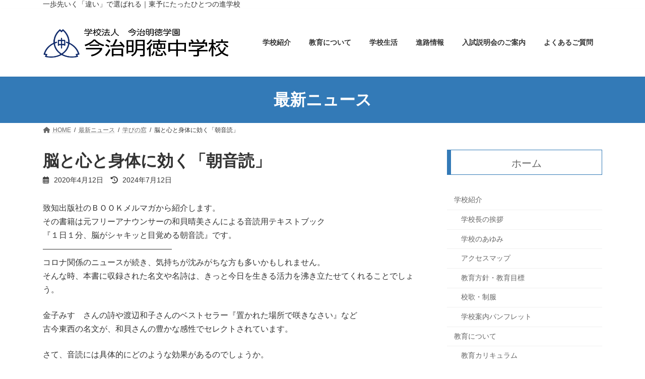

--- FILE ---
content_type: text/html; charset=UTF-8
request_url: https://www.imabari-meichu.ed.jp/manabi/%E8%84%B3%E3%81%A8%E5%BF%83%E3%81%A8%E8%BA%AB%E4%BD%93%E3%81%AB%E5%8A%B9%E3%81%8F%E3%80%8C%E6%9C%9D%E9%9F%B3%E8%AA%AD%E3%80%8D/
body_size: 23565
content:
<!DOCTYPE html>
<html lang="ja">
<head>
<meta charset="utf-8">
<meta http-equiv="X-UA-Compatible" content="IE=edge">
<meta name="viewport" content="width=device-width, initial-scale=1">
	<meta name="google-site-verification" content="S1OA0tN77TrdlBo1hbHWgNKoZlssVKCLnEewSWZhZUo" />
<meta name="google-site-verification" content="tprUphsXjlm7vwQTA31_dvYLaQjygTx5xOgprDrI6_Q" />
<meta name="google-site-verification" content="aYXW7qBqItz_xwrgV-xazB5W9nPcrlcszwhI2UDL3IQ" />

<title>脳と心と身体に効く「朝音読」 | 今治明徳中学校</title>
<meta name='robots' content='max-image-preview:large' />
<link rel="alternate" type="application/rss+xml" title="今治明徳中学校 &raquo; フィード" href="https://www.imabari-meichu.ed.jp/feed/" />
<link rel="alternate" type="application/rss+xml" title="今治明徳中学校 &raquo; コメントフィード" href="https://www.imabari-meichu.ed.jp/comments/feed/" />
<link rel="alternate" title="oEmbed (JSON)" type="application/json+oembed" href="https://www.imabari-meichu.ed.jp/wp-json/oembed/1.0/embed?url=https%3A%2F%2Fwww.imabari-meichu.ed.jp%2Fmanabi%2F%25e8%2584%25b3%25e3%2581%25a8%25e5%25bf%2583%25e3%2581%25a8%25e8%25ba%25ab%25e4%25bd%2593%25e3%2581%25ab%25e5%258a%25b9%25e3%2581%258f%25e3%2580%258c%25e6%259c%259d%25e9%259f%25b3%25e8%25aa%25ad%25e3%2580%258d%2F" />
<link rel="alternate" title="oEmbed (XML)" type="text/xml+oembed" href="https://www.imabari-meichu.ed.jp/wp-json/oembed/1.0/embed?url=https%3A%2F%2Fwww.imabari-meichu.ed.jp%2Fmanabi%2F%25e8%2584%25b3%25e3%2581%25a8%25e5%25bf%2583%25e3%2581%25a8%25e8%25ba%25ab%25e4%25bd%2593%25e3%2581%25ab%25e5%258a%25b9%25e3%2581%258f%25e3%2580%258c%25e6%259c%259d%25e9%259f%25b3%25e8%25aa%25ad%25e3%2580%258d%2F&#038;format=xml" />
<meta name="description" content="致知出版社のＢＯＯＫメルマガから紹介します。その書籍は元フリーアナウンサーの和貝晴美さんによる音読用テキストブック『１日１分、脳がシャキッと目覚める朝音読』です。————————————————コロナ関係のニュースが続き、気持ちが沈みがちな方も多いかもしれません。そんな時、本書に収録された名文や名詩は、きっと今日を生きる活力を沸き立たせてくれることでしょう。金子みすゞさんの詩や渡辺和子さんのベストセラー『置かれた場所で咲きなさい』など古今東西の名文が、和貝さんの豊か" /><style id='wp-img-auto-sizes-contain-inline-css' type='text/css'>
img:is([sizes=auto i],[sizes^="auto," i]){contain-intrinsic-size:3000px 1500px}
/*# sourceURL=wp-img-auto-sizes-contain-inline-css */
</style>
<link rel='preload' id='vkExUnit_common_style-css-preload' href='https://www.imabari-meichu.ed.jp/wp-content/plugins/vk-all-in-one-expansion-unit/assets/css/vkExUnit_style.css?ver=9.100.1.1' as='style' onload="this.onload=null;this.rel='stylesheet'"/>
<link rel='stylesheet' id='vkExUnit_common_style-css' href='https://www.imabari-meichu.ed.jp/wp-content/plugins/vk-all-in-one-expansion-unit/assets/css/vkExUnit_style.css?ver=9.100.1.1' media='print' onload="this.media='all'; this.onload=null;">
<style id='vkExUnit_common_style-inline-css' type='text/css'>
.veu_promotion-alert__content--text {border: 1px solid rgba(0,0,0,0.125);padding: 0.5em 1em;border-radius: var(--vk-size-radius);margin-bottom: var(--vk-margin-block-bottom);font-size: 0.875rem;}/* Alert Content部分に段落タグを入れた場合に最後の段落の余白を0にする */.veu_promotion-alert__content--text p:last-of-type{margin-bottom:0;margin-top: 0;}
:root {--ver_page_top_button_url:url(https://www.imabari-meichu.ed.jp/wp-content/plugins/vk-all-in-one-expansion-unit/assets/images/to-top-btn-icon.svg);}@font-face {font-weight: normal;font-style: normal;font-family: "vk_sns";src: url("https://www.imabari-meichu.ed.jp/wp-content/plugins/vk-all-in-one-expansion-unit/inc/sns/icons/fonts/vk_sns.eot?-bq20cj");src: url("https://www.imabari-meichu.ed.jp/wp-content/plugins/vk-all-in-one-expansion-unit/inc/sns/icons/fonts/vk_sns.eot?#iefix-bq20cj") format("embedded-opentype"),url("https://www.imabari-meichu.ed.jp/wp-content/plugins/vk-all-in-one-expansion-unit/inc/sns/icons/fonts/vk_sns.woff?-bq20cj") format("woff"),url("https://www.imabari-meichu.ed.jp/wp-content/plugins/vk-all-in-one-expansion-unit/inc/sns/icons/fonts/vk_sns.ttf?-bq20cj") format("truetype"),url("https://www.imabari-meichu.ed.jp/wp-content/plugins/vk-all-in-one-expansion-unit/inc/sns/icons/fonts/vk_sns.svg?-bq20cj#vk_sns") format("svg");}
/*# sourceURL=vkExUnit_common_style-inline-css */
</style>
<style id='wp-emoji-styles-inline-css' type='text/css'>

	img.wp-smiley, img.emoji {
		display: inline !important;
		border: none !important;
		box-shadow: none !important;
		height: 1em !important;
		width: 1em !important;
		margin: 0 0.07em !important;
		vertical-align: -0.1em !important;
		background: none !important;
		padding: 0 !important;
	}
/*# sourceURL=wp-emoji-styles-inline-css */
</style>
<style id='wp-block-library-inline-css' type='text/css'>
:root{--wp-block-synced-color:#7a00df;--wp-block-synced-color--rgb:122,0,223;--wp-bound-block-color:var(--wp-block-synced-color);--wp-editor-canvas-background:#ddd;--wp-admin-theme-color:#007cba;--wp-admin-theme-color--rgb:0,124,186;--wp-admin-theme-color-darker-10:#006ba1;--wp-admin-theme-color-darker-10--rgb:0,107,160.5;--wp-admin-theme-color-darker-20:#005a87;--wp-admin-theme-color-darker-20--rgb:0,90,135;--wp-admin-border-width-focus:2px}@media (min-resolution:192dpi){:root{--wp-admin-border-width-focus:1.5px}}.wp-element-button{cursor:pointer}:root .has-very-light-gray-background-color{background-color:#eee}:root .has-very-dark-gray-background-color{background-color:#313131}:root .has-very-light-gray-color{color:#eee}:root .has-very-dark-gray-color{color:#313131}:root .has-vivid-green-cyan-to-vivid-cyan-blue-gradient-background{background:linear-gradient(135deg,#00d084,#0693e3)}:root .has-purple-crush-gradient-background{background:linear-gradient(135deg,#34e2e4,#4721fb 50%,#ab1dfe)}:root .has-hazy-dawn-gradient-background{background:linear-gradient(135deg,#faaca8,#dad0ec)}:root .has-subdued-olive-gradient-background{background:linear-gradient(135deg,#fafae1,#67a671)}:root .has-atomic-cream-gradient-background{background:linear-gradient(135deg,#fdd79a,#004a59)}:root .has-nightshade-gradient-background{background:linear-gradient(135deg,#330968,#31cdcf)}:root .has-midnight-gradient-background{background:linear-gradient(135deg,#020381,#2874fc)}:root{--wp--preset--font-size--normal:16px;--wp--preset--font-size--huge:42px}.has-regular-font-size{font-size:1em}.has-larger-font-size{font-size:2.625em}.has-normal-font-size{font-size:var(--wp--preset--font-size--normal)}.has-huge-font-size{font-size:var(--wp--preset--font-size--huge)}.has-text-align-center{text-align:center}.has-text-align-left{text-align:left}.has-text-align-right{text-align:right}.has-fit-text{white-space:nowrap!important}#end-resizable-editor-section{display:none}.aligncenter{clear:both}.items-justified-left{justify-content:flex-start}.items-justified-center{justify-content:center}.items-justified-right{justify-content:flex-end}.items-justified-space-between{justify-content:space-between}.screen-reader-text{border:0;clip-path:inset(50%);height:1px;margin:-1px;overflow:hidden;padding:0;position:absolute;width:1px;word-wrap:normal!important}.screen-reader-text:focus{background-color:#ddd;clip-path:none;color:#444;display:block;font-size:1em;height:auto;left:5px;line-height:normal;padding:15px 23px 14px;text-decoration:none;top:5px;width:auto;z-index:100000}html :where(.has-border-color){border-style:solid}html :where([style*=border-top-color]){border-top-style:solid}html :where([style*=border-right-color]){border-right-style:solid}html :where([style*=border-bottom-color]){border-bottom-style:solid}html :where([style*=border-left-color]){border-left-style:solid}html :where([style*=border-width]){border-style:solid}html :where([style*=border-top-width]){border-top-style:solid}html :where([style*=border-right-width]){border-right-style:solid}html :where([style*=border-bottom-width]){border-bottom-style:solid}html :where([style*=border-left-width]){border-left-style:solid}html :where(img[class*=wp-image-]){height:auto;max-width:100%}:where(figure){margin:0 0 1em}html :where(.is-position-sticky){--wp-admin--admin-bar--position-offset:var(--wp-admin--admin-bar--height,0px)}@media screen and (max-width:600px){html :where(.is-position-sticky){--wp-admin--admin-bar--position-offset:0px}}
.vk-cols--reverse{flex-direction:row-reverse}.vk-cols--hasbtn{margin-bottom:0}.vk-cols--hasbtn>.row>.vk_gridColumn_item,.vk-cols--hasbtn>.wp-block-column{position:relative;padding-bottom:3em}.vk-cols--hasbtn>.row>.vk_gridColumn_item>.wp-block-buttons,.vk-cols--hasbtn>.row>.vk_gridColumn_item>.vk_button,.vk-cols--hasbtn>.wp-block-column>.wp-block-buttons,.vk-cols--hasbtn>.wp-block-column>.vk_button{position:absolute;bottom:0;width:100%}.vk-cols--fit.wp-block-columns{gap:0}.vk-cols--fit.wp-block-columns,.vk-cols--fit.wp-block-columns:not(.is-not-stacked-on-mobile){margin-top:0;margin-bottom:0;justify-content:space-between}.vk-cols--fit.wp-block-columns>.wp-block-column *:last-child,.vk-cols--fit.wp-block-columns:not(.is-not-stacked-on-mobile)>.wp-block-column *:last-child{margin-bottom:0}.vk-cols--fit.wp-block-columns>.wp-block-column>.wp-block-cover,.vk-cols--fit.wp-block-columns:not(.is-not-stacked-on-mobile)>.wp-block-column>.wp-block-cover{margin-top:0}.vk-cols--fit.wp-block-columns.has-background,.vk-cols--fit.wp-block-columns:not(.is-not-stacked-on-mobile).has-background{padding:0}@media(max-width: 599px){.vk-cols--fit.wp-block-columns:not(.has-background)>.wp-block-column:not(.has-background),.vk-cols--fit.wp-block-columns:not(.is-not-stacked-on-mobile):not(.has-background)>.wp-block-column:not(.has-background){padding-left:0 !important;padding-right:0 !important}}@media(min-width: 782px){.vk-cols--fit.wp-block-columns .block-editor-block-list__block.wp-block-column:not(:first-child),.vk-cols--fit.wp-block-columns>.wp-block-column:not(:first-child),.vk-cols--fit.wp-block-columns:not(.is-not-stacked-on-mobile) .block-editor-block-list__block.wp-block-column:not(:first-child),.vk-cols--fit.wp-block-columns:not(.is-not-stacked-on-mobile)>.wp-block-column:not(:first-child){margin-left:0}}@media(min-width: 600px)and (max-width: 781px){.vk-cols--fit.wp-block-columns .wp-block-column:nth-child(2n),.vk-cols--fit.wp-block-columns:not(.is-not-stacked-on-mobile) .wp-block-column:nth-child(2n){margin-left:0}.vk-cols--fit.wp-block-columns .wp-block-column:not(:only-child),.vk-cols--fit.wp-block-columns:not(.is-not-stacked-on-mobile) .wp-block-column:not(:only-child){flex-basis:50% !important}}.vk-cols--fit--gap1.wp-block-columns{gap:1px}@media(min-width: 600px)and (max-width: 781px){.vk-cols--fit--gap1.wp-block-columns .wp-block-column:not(:only-child){flex-basis:calc(50% - 1px) !important}}.vk-cols--fit.vk-cols--grid>.block-editor-block-list__block,.vk-cols--fit.vk-cols--grid>.wp-block-column,.vk-cols--fit.vk-cols--grid:not(.is-not-stacked-on-mobile)>.block-editor-block-list__block,.vk-cols--fit.vk-cols--grid:not(.is-not-stacked-on-mobile)>.wp-block-column{flex-basis:50%;box-sizing:border-box}@media(max-width: 599px){.vk-cols--fit.vk-cols--grid.vk-cols--grid--alignfull>.wp-block-column:nth-child(2)>.wp-block-cover,.vk-cols--fit.vk-cols--grid.vk-cols--grid--alignfull>.wp-block-column:nth-child(2)>.vk_outer,.vk-cols--fit.vk-cols--grid:not(.is-not-stacked-on-mobile).vk-cols--grid--alignfull>.wp-block-column:nth-child(2)>.wp-block-cover,.vk-cols--fit.vk-cols--grid:not(.is-not-stacked-on-mobile).vk-cols--grid--alignfull>.wp-block-column:nth-child(2)>.vk_outer{width:100vw;margin-right:calc((100% - 100vw)/2);margin-left:calc((100% - 100vw)/2)}}@media(min-width: 600px){.vk-cols--fit.vk-cols--grid.vk-cols--grid--alignfull>.wp-block-column:nth-child(2)>.wp-block-cover,.vk-cols--fit.vk-cols--grid.vk-cols--grid--alignfull>.wp-block-column:nth-child(2)>.vk_outer,.vk-cols--fit.vk-cols--grid:not(.is-not-stacked-on-mobile).vk-cols--grid--alignfull>.wp-block-column:nth-child(2)>.wp-block-cover,.vk-cols--fit.vk-cols--grid:not(.is-not-stacked-on-mobile).vk-cols--grid--alignfull>.wp-block-column:nth-child(2)>.vk_outer{margin-right:calc(100% - 50vw);width:50vw}}@media(min-width: 600px){.vk-cols--fit.vk-cols--grid.vk-cols--grid--alignfull.vk-cols--reverse>.wp-block-column,.vk-cols--fit.vk-cols--grid:not(.is-not-stacked-on-mobile).vk-cols--grid--alignfull.vk-cols--reverse>.wp-block-column{margin-left:0;margin-right:0}.vk-cols--fit.vk-cols--grid.vk-cols--grid--alignfull.vk-cols--reverse>.wp-block-column:nth-child(2)>.wp-block-cover,.vk-cols--fit.vk-cols--grid.vk-cols--grid--alignfull.vk-cols--reverse>.wp-block-column:nth-child(2)>.vk_outer,.vk-cols--fit.vk-cols--grid:not(.is-not-stacked-on-mobile).vk-cols--grid--alignfull.vk-cols--reverse>.wp-block-column:nth-child(2)>.wp-block-cover,.vk-cols--fit.vk-cols--grid:not(.is-not-stacked-on-mobile).vk-cols--grid--alignfull.vk-cols--reverse>.wp-block-column:nth-child(2)>.vk_outer{margin-left:calc(100% - 50vw)}}.vk-cols--menu h2,.vk-cols--menu h3,.vk-cols--menu h4,.vk-cols--menu h5{margin-bottom:.2em;text-shadow:#000 0 0 10px}.vk-cols--menu h2:first-child,.vk-cols--menu h3:first-child,.vk-cols--menu h4:first-child,.vk-cols--menu h5:first-child{margin-top:0}.vk-cols--menu p{margin-bottom:1rem;text-shadow:#000 0 0 10px}.vk-cols--menu .wp-block-cover__inner-container:last-child{margin-bottom:0}.vk-cols--fitbnrs .wp-block-column .wp-block-cover:hover img{filter:unset}.vk-cols--fitbnrs .wp-block-column .wp-block-cover:hover{background-color:unset}.vk-cols--fitbnrs .wp-block-column .wp-block-cover:hover .wp-block-cover__image-background{filter:unset !important}.vk-cols--fitbnrs .wp-block-cover__inner-container{position:absolute;height:100%;width:100%}.vk-cols--fitbnrs .vk_button{height:100%;margin:0}.vk-cols--fitbnrs .vk_button .vk_button_btn,.vk-cols--fitbnrs .vk_button .btn{height:100%;width:100%;border:none;box-shadow:none;background-color:unset !important;transition:unset}.vk-cols--fitbnrs .vk_button .vk_button_btn:hover,.vk-cols--fitbnrs .vk_button .btn:hover{transition:unset}.vk-cols--fitbnrs .vk_button .vk_button_btn:after,.vk-cols--fitbnrs .vk_button .btn:after{border:none}.vk-cols--fitbnrs .vk_button .vk_button_link_txt{width:100%;position:absolute;top:50%;left:50%;transform:translateY(-50%) translateX(-50%);font-size:2rem;text-shadow:#000 0 0 10px}.vk-cols--fitbnrs .vk_button .vk_button_link_subCaption{width:100%;position:absolute;top:calc(50% + 2.2em);left:50%;transform:translateY(-50%) translateX(-50%);text-shadow:#000 0 0 10px}@media(min-width: 992px){.vk-cols--media.wp-block-columns{gap:3rem}}.vk-fit-map figure{margin-bottom:0}.vk-fit-map iframe{position:relative;margin-bottom:0;display:block;max-height:400px;width:100vw}.vk-fit-map:is(.alignfull,.alignwide) div{max-width:100%}.vk-table--th--width25 :where(tr>*:first-child){width:25%}.vk-table--th--width30 :where(tr>*:first-child){width:30%}.vk-table--th--width35 :where(tr>*:first-child){width:35%}.vk-table--th--width40 :where(tr>*:first-child){width:40%}.vk-table--th--bg-bright :where(tr>*:first-child){background-color:var(--wp--preset--color--bg-secondary, rgba(0, 0, 0, 0.05))}@media(max-width: 599px){.vk-table--mobile-block :is(th,td){width:100%;display:block}.vk-table--mobile-block.wp-block-table table :is(th,td){border-top:none}}.vk-table--width--th25 :where(tr>*:first-child){width:25%}.vk-table--width--th30 :where(tr>*:first-child){width:30%}.vk-table--width--th35 :where(tr>*:first-child){width:35%}.vk-table--width--th40 :where(tr>*:first-child){width:40%}.no-margin{margin:0}@media(max-width: 599px){.wp-block-image.vk-aligncenter--mobile>.alignright{float:none;margin-left:auto;margin-right:auto}.vk-no-padding-horizontal--mobile{padding-left:0 !important;padding-right:0 !important}}
/* VK Color Palettes */:root{ --wp--preset--color--vk-color-primary:#337ab7}/* --vk-color-primary is deprecated. */:root{ --vk-color-primary: var(--wp--preset--color--vk-color-primary);}:root{ --wp--preset--color--vk-color-primary-dark:#296292}/* --vk-color-primary-dark is deprecated. */:root{ --vk-color-primary-dark: var(--wp--preset--color--vk-color-primary-dark);}:root{ --wp--preset--color--vk-color-primary-vivid:#3886c9}/* --vk-color-primary-vivid is deprecated. */:root{ --vk-color-primary-vivid: var(--wp--preset--color--vk-color-primary-vivid);}

/*# sourceURL=wp-block-library-inline-css */
</style><style id='wp-block-button-inline-css' type='text/css'>
.wp-block-button__link{align-content:center;box-sizing:border-box;cursor:pointer;display:inline-block;height:100%;text-align:center;word-break:break-word}.wp-block-button__link.aligncenter{text-align:center}.wp-block-button__link.alignright{text-align:right}:where(.wp-block-button__link){border-radius:9999px;box-shadow:none;padding:calc(.667em + 2px) calc(1.333em + 2px);text-decoration:none}.wp-block-button[style*=text-decoration] .wp-block-button__link{text-decoration:inherit}.wp-block-buttons>.wp-block-button.has-custom-width{max-width:none}.wp-block-buttons>.wp-block-button.has-custom-width .wp-block-button__link{width:100%}.wp-block-buttons>.wp-block-button.has-custom-font-size .wp-block-button__link{font-size:inherit}.wp-block-buttons>.wp-block-button.wp-block-button__width-25{width:calc(25% - var(--wp--style--block-gap, .5em)*.75)}.wp-block-buttons>.wp-block-button.wp-block-button__width-50{width:calc(50% - var(--wp--style--block-gap, .5em)*.5)}.wp-block-buttons>.wp-block-button.wp-block-button__width-75{width:calc(75% - var(--wp--style--block-gap, .5em)*.25)}.wp-block-buttons>.wp-block-button.wp-block-button__width-100{flex-basis:100%;width:100%}.wp-block-buttons.is-vertical>.wp-block-button.wp-block-button__width-25{width:25%}.wp-block-buttons.is-vertical>.wp-block-button.wp-block-button__width-50{width:50%}.wp-block-buttons.is-vertical>.wp-block-button.wp-block-button__width-75{width:75%}.wp-block-button.is-style-squared,.wp-block-button__link.wp-block-button.is-style-squared{border-radius:0}.wp-block-button.no-border-radius,.wp-block-button__link.no-border-radius{border-radius:0!important}:root :where(.wp-block-button .wp-block-button__link.is-style-outline),:root :where(.wp-block-button.is-style-outline>.wp-block-button__link){border:2px solid;padding:.667em 1.333em}:root :where(.wp-block-button .wp-block-button__link.is-style-outline:not(.has-text-color)),:root :where(.wp-block-button.is-style-outline>.wp-block-button__link:not(.has-text-color)){color:currentColor}:root :where(.wp-block-button .wp-block-button__link.is-style-outline:not(.has-background)),:root :where(.wp-block-button.is-style-outline>.wp-block-button__link:not(.has-background)){background-color:initial;background-image:none}
/*# sourceURL=https://www.imabari-meichu.ed.jp/wp-includes/blocks/button/style.min.css */
</style>
<style id='wp-block-heading-inline-css' type='text/css'>
h1:where(.wp-block-heading).has-background,h2:where(.wp-block-heading).has-background,h3:where(.wp-block-heading).has-background,h4:where(.wp-block-heading).has-background,h5:where(.wp-block-heading).has-background,h6:where(.wp-block-heading).has-background{padding:1.25em 2.375em}h1.has-text-align-left[style*=writing-mode]:where([style*=vertical-lr]),h1.has-text-align-right[style*=writing-mode]:where([style*=vertical-rl]),h2.has-text-align-left[style*=writing-mode]:where([style*=vertical-lr]),h2.has-text-align-right[style*=writing-mode]:where([style*=vertical-rl]),h3.has-text-align-left[style*=writing-mode]:where([style*=vertical-lr]),h3.has-text-align-right[style*=writing-mode]:where([style*=vertical-rl]),h4.has-text-align-left[style*=writing-mode]:where([style*=vertical-lr]),h4.has-text-align-right[style*=writing-mode]:where([style*=vertical-rl]),h5.has-text-align-left[style*=writing-mode]:where([style*=vertical-lr]),h5.has-text-align-right[style*=writing-mode]:where([style*=vertical-rl]),h6.has-text-align-left[style*=writing-mode]:where([style*=vertical-lr]),h6.has-text-align-right[style*=writing-mode]:where([style*=vertical-rl]){rotate:180deg}
/*# sourceURL=https://www.imabari-meichu.ed.jp/wp-includes/blocks/heading/style.min.css */
</style>
<style id='wp-block-image-inline-css' type='text/css'>
.wp-block-image>a,.wp-block-image>figure>a{display:inline-block}.wp-block-image img{box-sizing:border-box;height:auto;max-width:100%;vertical-align:bottom}@media not (prefers-reduced-motion){.wp-block-image img.hide{visibility:hidden}.wp-block-image img.show{animation:show-content-image .4s}}.wp-block-image[style*=border-radius] img,.wp-block-image[style*=border-radius]>a{border-radius:inherit}.wp-block-image.has-custom-border img{box-sizing:border-box}.wp-block-image.aligncenter{text-align:center}.wp-block-image.alignfull>a,.wp-block-image.alignwide>a{width:100%}.wp-block-image.alignfull img,.wp-block-image.alignwide img{height:auto;width:100%}.wp-block-image .aligncenter,.wp-block-image .alignleft,.wp-block-image .alignright,.wp-block-image.aligncenter,.wp-block-image.alignleft,.wp-block-image.alignright{display:table}.wp-block-image .aligncenter>figcaption,.wp-block-image .alignleft>figcaption,.wp-block-image .alignright>figcaption,.wp-block-image.aligncenter>figcaption,.wp-block-image.alignleft>figcaption,.wp-block-image.alignright>figcaption{caption-side:bottom;display:table-caption}.wp-block-image .alignleft{float:left;margin:.5em 1em .5em 0}.wp-block-image .alignright{float:right;margin:.5em 0 .5em 1em}.wp-block-image .aligncenter{margin-left:auto;margin-right:auto}.wp-block-image :where(figcaption){margin-bottom:1em;margin-top:.5em}.wp-block-image.is-style-circle-mask img{border-radius:9999px}@supports ((-webkit-mask-image:none) or (mask-image:none)) or (-webkit-mask-image:none){.wp-block-image.is-style-circle-mask img{border-radius:0;-webkit-mask-image:url('data:image/svg+xml;utf8,<svg viewBox="0 0 100 100" xmlns="http://www.w3.org/2000/svg"><circle cx="50" cy="50" r="50"/></svg>');mask-image:url('data:image/svg+xml;utf8,<svg viewBox="0 0 100 100" xmlns="http://www.w3.org/2000/svg"><circle cx="50" cy="50" r="50"/></svg>');mask-mode:alpha;-webkit-mask-position:center;mask-position:center;-webkit-mask-repeat:no-repeat;mask-repeat:no-repeat;-webkit-mask-size:contain;mask-size:contain}}:root :where(.wp-block-image.is-style-rounded img,.wp-block-image .is-style-rounded img){border-radius:9999px}.wp-block-image figure{margin:0}.wp-lightbox-container{display:flex;flex-direction:column;position:relative}.wp-lightbox-container img{cursor:zoom-in}.wp-lightbox-container img:hover+button{opacity:1}.wp-lightbox-container button{align-items:center;backdrop-filter:blur(16px) saturate(180%);background-color:#5a5a5a40;border:none;border-radius:4px;cursor:zoom-in;display:flex;height:20px;justify-content:center;opacity:0;padding:0;position:absolute;right:16px;text-align:center;top:16px;width:20px;z-index:100}@media not (prefers-reduced-motion){.wp-lightbox-container button{transition:opacity .2s ease}}.wp-lightbox-container button:focus-visible{outline:3px auto #5a5a5a40;outline:3px auto -webkit-focus-ring-color;outline-offset:3px}.wp-lightbox-container button:hover{cursor:pointer;opacity:1}.wp-lightbox-container button:focus{opacity:1}.wp-lightbox-container button:focus,.wp-lightbox-container button:hover,.wp-lightbox-container button:not(:hover):not(:active):not(.has-background){background-color:#5a5a5a40;border:none}.wp-lightbox-overlay{box-sizing:border-box;cursor:zoom-out;height:100vh;left:0;overflow:hidden;position:fixed;top:0;visibility:hidden;width:100%;z-index:100000}.wp-lightbox-overlay .close-button{align-items:center;cursor:pointer;display:flex;justify-content:center;min-height:40px;min-width:40px;padding:0;position:absolute;right:calc(env(safe-area-inset-right) + 16px);top:calc(env(safe-area-inset-top) + 16px);z-index:5000000}.wp-lightbox-overlay .close-button:focus,.wp-lightbox-overlay .close-button:hover,.wp-lightbox-overlay .close-button:not(:hover):not(:active):not(.has-background){background:none;border:none}.wp-lightbox-overlay .lightbox-image-container{height:var(--wp--lightbox-container-height);left:50%;overflow:hidden;position:absolute;top:50%;transform:translate(-50%,-50%);transform-origin:top left;width:var(--wp--lightbox-container-width);z-index:9999999999}.wp-lightbox-overlay .wp-block-image{align-items:center;box-sizing:border-box;display:flex;height:100%;justify-content:center;margin:0;position:relative;transform-origin:0 0;width:100%;z-index:3000000}.wp-lightbox-overlay .wp-block-image img{height:var(--wp--lightbox-image-height);min-height:var(--wp--lightbox-image-height);min-width:var(--wp--lightbox-image-width);width:var(--wp--lightbox-image-width)}.wp-lightbox-overlay .wp-block-image figcaption{display:none}.wp-lightbox-overlay button{background:none;border:none}.wp-lightbox-overlay .scrim{background-color:#fff;height:100%;opacity:.9;position:absolute;width:100%;z-index:2000000}.wp-lightbox-overlay.active{visibility:visible}@media not (prefers-reduced-motion){.wp-lightbox-overlay.active{animation:turn-on-visibility .25s both}.wp-lightbox-overlay.active img{animation:turn-on-visibility .35s both}.wp-lightbox-overlay.show-closing-animation:not(.active){animation:turn-off-visibility .35s both}.wp-lightbox-overlay.show-closing-animation:not(.active) img{animation:turn-off-visibility .25s both}.wp-lightbox-overlay.zoom.active{animation:none;opacity:1;visibility:visible}.wp-lightbox-overlay.zoom.active .lightbox-image-container{animation:lightbox-zoom-in .4s}.wp-lightbox-overlay.zoom.active .lightbox-image-container img{animation:none}.wp-lightbox-overlay.zoom.active .scrim{animation:turn-on-visibility .4s forwards}.wp-lightbox-overlay.zoom.show-closing-animation:not(.active){animation:none}.wp-lightbox-overlay.zoom.show-closing-animation:not(.active) .lightbox-image-container{animation:lightbox-zoom-out .4s}.wp-lightbox-overlay.zoom.show-closing-animation:not(.active) .lightbox-image-container img{animation:none}.wp-lightbox-overlay.zoom.show-closing-animation:not(.active) .scrim{animation:turn-off-visibility .4s forwards}}@keyframes show-content-image{0%{visibility:hidden}99%{visibility:hidden}to{visibility:visible}}@keyframes turn-on-visibility{0%{opacity:0}to{opacity:1}}@keyframes turn-off-visibility{0%{opacity:1;visibility:visible}99%{opacity:0;visibility:visible}to{opacity:0;visibility:hidden}}@keyframes lightbox-zoom-in{0%{transform:translate(calc((-100vw + var(--wp--lightbox-scrollbar-width))/2 + var(--wp--lightbox-initial-left-position)),calc(-50vh + var(--wp--lightbox-initial-top-position))) scale(var(--wp--lightbox-scale))}to{transform:translate(-50%,-50%) scale(1)}}@keyframes lightbox-zoom-out{0%{transform:translate(-50%,-50%) scale(1);visibility:visible}99%{visibility:visible}to{transform:translate(calc((-100vw + var(--wp--lightbox-scrollbar-width))/2 + var(--wp--lightbox-initial-left-position)),calc(-50vh + var(--wp--lightbox-initial-top-position))) scale(var(--wp--lightbox-scale));visibility:hidden}}
/*# sourceURL=https://www.imabari-meichu.ed.jp/wp-includes/blocks/image/style.min.css */
</style>
<style id='wp-block-buttons-inline-css' type='text/css'>
.wp-block-buttons{box-sizing:border-box}.wp-block-buttons.is-vertical{flex-direction:column}.wp-block-buttons.is-vertical>.wp-block-button:last-child{margin-bottom:0}.wp-block-buttons>.wp-block-button{display:inline-block;margin:0}.wp-block-buttons.is-content-justification-left{justify-content:flex-start}.wp-block-buttons.is-content-justification-left.is-vertical{align-items:flex-start}.wp-block-buttons.is-content-justification-center{justify-content:center}.wp-block-buttons.is-content-justification-center.is-vertical{align-items:center}.wp-block-buttons.is-content-justification-right{justify-content:flex-end}.wp-block-buttons.is-content-justification-right.is-vertical{align-items:flex-end}.wp-block-buttons.is-content-justification-space-between{justify-content:space-between}.wp-block-buttons.aligncenter{text-align:center}.wp-block-buttons:not(.is-content-justification-space-between,.is-content-justification-right,.is-content-justification-left,.is-content-justification-center) .wp-block-button.aligncenter{margin-left:auto;margin-right:auto;width:100%}.wp-block-buttons[style*=text-decoration] .wp-block-button,.wp-block-buttons[style*=text-decoration] .wp-block-button__link{text-decoration:inherit}.wp-block-buttons.has-custom-font-size .wp-block-button__link{font-size:inherit}.wp-block-buttons .wp-block-button__link{width:100%}.wp-block-button.aligncenter{text-align:center}
/*# sourceURL=https://www.imabari-meichu.ed.jp/wp-includes/blocks/buttons/style.min.css */
</style>
<style id='wp-block-columns-inline-css' type='text/css'>
.wp-block-columns{box-sizing:border-box;display:flex;flex-wrap:wrap!important}@media (min-width:782px){.wp-block-columns{flex-wrap:nowrap!important}}.wp-block-columns{align-items:normal!important}.wp-block-columns.are-vertically-aligned-top{align-items:flex-start}.wp-block-columns.are-vertically-aligned-center{align-items:center}.wp-block-columns.are-vertically-aligned-bottom{align-items:flex-end}@media (max-width:781px){.wp-block-columns:not(.is-not-stacked-on-mobile)>.wp-block-column{flex-basis:100%!important}}@media (min-width:782px){.wp-block-columns:not(.is-not-stacked-on-mobile)>.wp-block-column{flex-basis:0;flex-grow:1}.wp-block-columns:not(.is-not-stacked-on-mobile)>.wp-block-column[style*=flex-basis]{flex-grow:0}}.wp-block-columns.is-not-stacked-on-mobile{flex-wrap:nowrap!important}.wp-block-columns.is-not-stacked-on-mobile>.wp-block-column{flex-basis:0;flex-grow:1}.wp-block-columns.is-not-stacked-on-mobile>.wp-block-column[style*=flex-basis]{flex-grow:0}:where(.wp-block-columns){margin-bottom:1.75em}:where(.wp-block-columns.has-background){padding:1.25em 2.375em}.wp-block-column{flex-grow:1;min-width:0;overflow-wrap:break-word;word-break:break-word}.wp-block-column.is-vertically-aligned-top{align-self:flex-start}.wp-block-column.is-vertically-aligned-center{align-self:center}.wp-block-column.is-vertically-aligned-bottom{align-self:flex-end}.wp-block-column.is-vertically-aligned-stretch{align-self:stretch}.wp-block-column.is-vertically-aligned-bottom,.wp-block-column.is-vertically-aligned-center,.wp-block-column.is-vertically-aligned-top{width:100%}
/*# sourceURL=https://www.imabari-meichu.ed.jp/wp-includes/blocks/columns/style.min.css */
</style>
<style id='wp-block-group-inline-css' type='text/css'>
.wp-block-group{box-sizing:border-box}:where(.wp-block-group.wp-block-group-is-layout-constrained){position:relative}
/*# sourceURL=https://www.imabari-meichu.ed.jp/wp-includes/blocks/group/style.min.css */
</style>
<style id='wp-block-paragraph-inline-css' type='text/css'>
.is-small-text{font-size:.875em}.is-regular-text{font-size:1em}.is-large-text{font-size:2.25em}.is-larger-text{font-size:3em}.has-drop-cap:not(:focus):first-letter{float:left;font-size:8.4em;font-style:normal;font-weight:100;line-height:.68;margin:.05em .1em 0 0;text-transform:uppercase}body.rtl .has-drop-cap:not(:focus):first-letter{float:none;margin-left:.1em}p.has-drop-cap.has-background{overflow:hidden}:root :where(p.has-background){padding:1.25em 2.375em}:where(p.has-text-color:not(.has-link-color)) a{color:inherit}p.has-text-align-left[style*="writing-mode:vertical-lr"],p.has-text-align-right[style*="writing-mode:vertical-rl"]{rotate:180deg}
/*# sourceURL=https://www.imabari-meichu.ed.jp/wp-includes/blocks/paragraph/style.min.css */
</style>
<style id='global-styles-inline-css' type='text/css'>
:root{--wp--preset--aspect-ratio--square: 1;--wp--preset--aspect-ratio--4-3: 4/3;--wp--preset--aspect-ratio--3-4: 3/4;--wp--preset--aspect-ratio--3-2: 3/2;--wp--preset--aspect-ratio--2-3: 2/3;--wp--preset--aspect-ratio--16-9: 16/9;--wp--preset--aspect-ratio--9-16: 9/16;--wp--preset--color--black: #000000;--wp--preset--color--cyan-bluish-gray: #abb8c3;--wp--preset--color--white: #ffffff;--wp--preset--color--pale-pink: #f78da7;--wp--preset--color--vivid-red: #cf2e2e;--wp--preset--color--luminous-vivid-orange: #ff6900;--wp--preset--color--luminous-vivid-amber: #fcb900;--wp--preset--color--light-green-cyan: #7bdcb5;--wp--preset--color--vivid-green-cyan: #00d084;--wp--preset--color--pale-cyan-blue: #8ed1fc;--wp--preset--color--vivid-cyan-blue: #0693e3;--wp--preset--color--vivid-purple: #9b51e0;--wp--preset--color--vk-color-primary: #337ab7;--wp--preset--color--vk-color-primary-dark: #296292;--wp--preset--color--vk-color-primary-vivid: #3886c9;--wp--preset--gradient--vivid-cyan-blue-to-vivid-purple: linear-gradient(135deg,rgb(6,147,227) 0%,rgb(155,81,224) 100%);--wp--preset--gradient--light-green-cyan-to-vivid-green-cyan: linear-gradient(135deg,rgb(122,220,180) 0%,rgb(0,208,130) 100%);--wp--preset--gradient--luminous-vivid-amber-to-luminous-vivid-orange: linear-gradient(135deg,rgb(252,185,0) 0%,rgb(255,105,0) 100%);--wp--preset--gradient--luminous-vivid-orange-to-vivid-red: linear-gradient(135deg,rgb(255,105,0) 0%,rgb(207,46,46) 100%);--wp--preset--gradient--very-light-gray-to-cyan-bluish-gray: linear-gradient(135deg,rgb(238,238,238) 0%,rgb(169,184,195) 100%);--wp--preset--gradient--cool-to-warm-spectrum: linear-gradient(135deg,rgb(74,234,220) 0%,rgb(151,120,209) 20%,rgb(207,42,186) 40%,rgb(238,44,130) 60%,rgb(251,105,98) 80%,rgb(254,248,76) 100%);--wp--preset--gradient--blush-light-purple: linear-gradient(135deg,rgb(255,206,236) 0%,rgb(152,150,240) 100%);--wp--preset--gradient--blush-bordeaux: linear-gradient(135deg,rgb(254,205,165) 0%,rgb(254,45,45) 50%,rgb(107,0,62) 100%);--wp--preset--gradient--luminous-dusk: linear-gradient(135deg,rgb(255,203,112) 0%,rgb(199,81,192) 50%,rgb(65,88,208) 100%);--wp--preset--gradient--pale-ocean: linear-gradient(135deg,rgb(255,245,203) 0%,rgb(182,227,212) 50%,rgb(51,167,181) 100%);--wp--preset--gradient--electric-grass: linear-gradient(135deg,rgb(202,248,128) 0%,rgb(113,206,126) 100%);--wp--preset--gradient--midnight: linear-gradient(135deg,rgb(2,3,129) 0%,rgb(40,116,252) 100%);--wp--preset--gradient--vivid-green-cyan-to-vivid-cyan-blue: linear-gradient(135deg,rgba(0,208,132,1) 0%,rgba(6,147,227,1) 100%);--wp--preset--font-size--small: 0.875rem;--wp--preset--font-size--medium: 20px;--wp--preset--font-size--large: 1.5rem;--wp--preset--font-size--x-large: 42px;--wp--preset--font-size--regular: 1rem;--wp--preset--font-size--huge: 2.25rem;--wp--preset--spacing--20: 0.44rem;--wp--preset--spacing--30: var(--vk-margin-xs, 0.75rem);--wp--preset--spacing--40: var(--vk-margin-sm, 1.5rem);--wp--preset--spacing--50: var(--vk-margin-md, 2.4rem);--wp--preset--spacing--60: var(--vk-margin-lg, 4rem);--wp--preset--spacing--70: var(--vk-margin-xl, 6rem);--wp--preset--spacing--80: 5.06rem;--wp--preset--shadow--natural: 6px 6px 9px rgba(0, 0, 0, 0.2);--wp--preset--shadow--deep: 12px 12px 50px rgba(0, 0, 0, 0.4);--wp--preset--shadow--sharp: 6px 6px 0px rgba(0, 0, 0, 0.2);--wp--preset--shadow--outlined: 6px 6px 0px -3px rgb(255, 255, 255), 6px 6px rgb(0, 0, 0);--wp--preset--shadow--crisp: 6px 6px 0px rgb(0, 0, 0);}:root { --wp--style--global--content-size: calc( var(--vk-width-container) - var(--vk-width-container-padding) * 2 );--wp--style--global--wide-size: calc( var(--vk-width-container) - var(--vk-width-container-padding) * 2 + ( 100vw - ( var(--vk-width-container) - var(--vk-width-container-padding) * 2 ) ) / 2 ); }:where(body) { margin: 0; }.wp-site-blocks > .alignleft { float: left; margin-right: 2em; }.wp-site-blocks > .alignright { float: right; margin-left: 2em; }.wp-site-blocks > .aligncenter { justify-content: center; margin-left: auto; margin-right: auto; }:where(.wp-site-blocks) > * { margin-block-start: 24px; margin-block-end: 0; }:where(.wp-site-blocks) > :first-child { margin-block-start: 0; }:where(.wp-site-blocks) > :last-child { margin-block-end: 0; }:root { --wp--style--block-gap: 24px; }:root :where(.is-layout-flow) > :first-child{margin-block-start: 0;}:root :where(.is-layout-flow) > :last-child{margin-block-end: 0;}:root :where(.is-layout-flow) > *{margin-block-start: 24px;margin-block-end: 0;}:root :where(.is-layout-constrained) > :first-child{margin-block-start: 0;}:root :where(.is-layout-constrained) > :last-child{margin-block-end: 0;}:root :where(.is-layout-constrained) > *{margin-block-start: 24px;margin-block-end: 0;}:root :where(.is-layout-flex){gap: 24px;}:root :where(.is-layout-grid){gap: 24px;}.is-layout-flow > .alignleft{float: left;margin-inline-start: 0;margin-inline-end: 2em;}.is-layout-flow > .alignright{float: right;margin-inline-start: 2em;margin-inline-end: 0;}.is-layout-flow > .aligncenter{margin-left: auto !important;margin-right: auto !important;}.is-layout-constrained > .alignleft{float: left;margin-inline-start: 0;margin-inline-end: 2em;}.is-layout-constrained > .alignright{float: right;margin-inline-start: 2em;margin-inline-end: 0;}.is-layout-constrained > .aligncenter{margin-left: auto !important;margin-right: auto !important;}.is-layout-constrained > :where(:not(.alignleft):not(.alignright):not(.alignfull)){max-width: var(--wp--style--global--content-size);margin-left: auto !important;margin-right: auto !important;}.is-layout-constrained > .alignwide{max-width: var(--wp--style--global--wide-size);}body .is-layout-flex{display: flex;}.is-layout-flex{flex-wrap: wrap;align-items: center;}.is-layout-flex > :is(*, div){margin: 0;}body .is-layout-grid{display: grid;}.is-layout-grid > :is(*, div){margin: 0;}body{padding-top: 0px;padding-right: 0px;padding-bottom: 0px;padding-left: 0px;}a:where(:not(.wp-element-button)){text-decoration: underline;}:root :where(.wp-element-button, .wp-block-button__link){background-color: #32373c;border-width: 0;color: #fff;font-family: inherit;font-size: inherit;font-style: inherit;font-weight: inherit;letter-spacing: inherit;line-height: inherit;padding-top: calc(0.667em + 2px);padding-right: calc(1.333em + 2px);padding-bottom: calc(0.667em + 2px);padding-left: calc(1.333em + 2px);text-decoration: none;text-transform: inherit;}.has-black-color{color: var(--wp--preset--color--black) !important;}.has-cyan-bluish-gray-color{color: var(--wp--preset--color--cyan-bluish-gray) !important;}.has-white-color{color: var(--wp--preset--color--white) !important;}.has-pale-pink-color{color: var(--wp--preset--color--pale-pink) !important;}.has-vivid-red-color{color: var(--wp--preset--color--vivid-red) !important;}.has-luminous-vivid-orange-color{color: var(--wp--preset--color--luminous-vivid-orange) !important;}.has-luminous-vivid-amber-color{color: var(--wp--preset--color--luminous-vivid-amber) !important;}.has-light-green-cyan-color{color: var(--wp--preset--color--light-green-cyan) !important;}.has-vivid-green-cyan-color{color: var(--wp--preset--color--vivid-green-cyan) !important;}.has-pale-cyan-blue-color{color: var(--wp--preset--color--pale-cyan-blue) !important;}.has-vivid-cyan-blue-color{color: var(--wp--preset--color--vivid-cyan-blue) !important;}.has-vivid-purple-color{color: var(--wp--preset--color--vivid-purple) !important;}.has-vk-color-primary-color{color: var(--wp--preset--color--vk-color-primary) !important;}.has-vk-color-primary-dark-color{color: var(--wp--preset--color--vk-color-primary-dark) !important;}.has-vk-color-primary-vivid-color{color: var(--wp--preset--color--vk-color-primary-vivid) !important;}.has-black-background-color{background-color: var(--wp--preset--color--black) !important;}.has-cyan-bluish-gray-background-color{background-color: var(--wp--preset--color--cyan-bluish-gray) !important;}.has-white-background-color{background-color: var(--wp--preset--color--white) !important;}.has-pale-pink-background-color{background-color: var(--wp--preset--color--pale-pink) !important;}.has-vivid-red-background-color{background-color: var(--wp--preset--color--vivid-red) !important;}.has-luminous-vivid-orange-background-color{background-color: var(--wp--preset--color--luminous-vivid-orange) !important;}.has-luminous-vivid-amber-background-color{background-color: var(--wp--preset--color--luminous-vivid-amber) !important;}.has-light-green-cyan-background-color{background-color: var(--wp--preset--color--light-green-cyan) !important;}.has-vivid-green-cyan-background-color{background-color: var(--wp--preset--color--vivid-green-cyan) !important;}.has-pale-cyan-blue-background-color{background-color: var(--wp--preset--color--pale-cyan-blue) !important;}.has-vivid-cyan-blue-background-color{background-color: var(--wp--preset--color--vivid-cyan-blue) !important;}.has-vivid-purple-background-color{background-color: var(--wp--preset--color--vivid-purple) !important;}.has-vk-color-primary-background-color{background-color: var(--wp--preset--color--vk-color-primary) !important;}.has-vk-color-primary-dark-background-color{background-color: var(--wp--preset--color--vk-color-primary-dark) !important;}.has-vk-color-primary-vivid-background-color{background-color: var(--wp--preset--color--vk-color-primary-vivid) !important;}.has-black-border-color{border-color: var(--wp--preset--color--black) !important;}.has-cyan-bluish-gray-border-color{border-color: var(--wp--preset--color--cyan-bluish-gray) !important;}.has-white-border-color{border-color: var(--wp--preset--color--white) !important;}.has-pale-pink-border-color{border-color: var(--wp--preset--color--pale-pink) !important;}.has-vivid-red-border-color{border-color: var(--wp--preset--color--vivid-red) !important;}.has-luminous-vivid-orange-border-color{border-color: var(--wp--preset--color--luminous-vivid-orange) !important;}.has-luminous-vivid-amber-border-color{border-color: var(--wp--preset--color--luminous-vivid-amber) !important;}.has-light-green-cyan-border-color{border-color: var(--wp--preset--color--light-green-cyan) !important;}.has-vivid-green-cyan-border-color{border-color: var(--wp--preset--color--vivid-green-cyan) !important;}.has-pale-cyan-blue-border-color{border-color: var(--wp--preset--color--pale-cyan-blue) !important;}.has-vivid-cyan-blue-border-color{border-color: var(--wp--preset--color--vivid-cyan-blue) !important;}.has-vivid-purple-border-color{border-color: var(--wp--preset--color--vivid-purple) !important;}.has-vk-color-primary-border-color{border-color: var(--wp--preset--color--vk-color-primary) !important;}.has-vk-color-primary-dark-border-color{border-color: var(--wp--preset--color--vk-color-primary-dark) !important;}.has-vk-color-primary-vivid-border-color{border-color: var(--wp--preset--color--vk-color-primary-vivid) !important;}.has-vivid-cyan-blue-to-vivid-purple-gradient-background{background: var(--wp--preset--gradient--vivid-cyan-blue-to-vivid-purple) !important;}.has-light-green-cyan-to-vivid-green-cyan-gradient-background{background: var(--wp--preset--gradient--light-green-cyan-to-vivid-green-cyan) !important;}.has-luminous-vivid-amber-to-luminous-vivid-orange-gradient-background{background: var(--wp--preset--gradient--luminous-vivid-amber-to-luminous-vivid-orange) !important;}.has-luminous-vivid-orange-to-vivid-red-gradient-background{background: var(--wp--preset--gradient--luminous-vivid-orange-to-vivid-red) !important;}.has-very-light-gray-to-cyan-bluish-gray-gradient-background{background: var(--wp--preset--gradient--very-light-gray-to-cyan-bluish-gray) !important;}.has-cool-to-warm-spectrum-gradient-background{background: var(--wp--preset--gradient--cool-to-warm-spectrum) !important;}.has-blush-light-purple-gradient-background{background: var(--wp--preset--gradient--blush-light-purple) !important;}.has-blush-bordeaux-gradient-background{background: var(--wp--preset--gradient--blush-bordeaux) !important;}.has-luminous-dusk-gradient-background{background: var(--wp--preset--gradient--luminous-dusk) !important;}.has-pale-ocean-gradient-background{background: var(--wp--preset--gradient--pale-ocean) !important;}.has-electric-grass-gradient-background{background: var(--wp--preset--gradient--electric-grass) !important;}.has-midnight-gradient-background{background: var(--wp--preset--gradient--midnight) !important;}.has-vivid-green-cyan-to-vivid-cyan-blue-gradient-background{background: var(--wp--preset--gradient--vivid-green-cyan-to-vivid-cyan-blue) !important;}.has-small-font-size{font-size: var(--wp--preset--font-size--small) !important;}.has-medium-font-size{font-size: var(--wp--preset--font-size--medium) !important;}.has-large-font-size{font-size: var(--wp--preset--font-size--large) !important;}.has-x-large-font-size{font-size: var(--wp--preset--font-size--x-large) !important;}.has-regular-font-size{font-size: var(--wp--preset--font-size--regular) !important;}.has-huge-font-size{font-size: var(--wp--preset--font-size--huge) !important;}
/*# sourceURL=global-styles-inline-css */
</style>
<style id='block-style-variation-styles-inline-css' type='text/css'>
:root :where(.wp-block-button.is-style-outline--1 .wp-block-button__link){background: transparent none;border-color: currentColor;border-width: 2px;border-style: solid;color: currentColor;padding-top: 0.667em;padding-right: 1.33em;padding-bottom: 0.667em;padding-left: 1.33em;}
:root :where(.wp-block-button.is-style-outline--2 .wp-block-button__link){background: transparent none;border-color: currentColor;border-width: 2px;border-style: solid;color: currentColor;padding-top: 0.667em;padding-right: 1.33em;padding-bottom: 0.667em;padding-left: 1.33em;}
:root :where(.wp-block-button.is-style-outline--3 .wp-block-button__link){background: transparent none;border-color: currentColor;border-width: 2px;border-style: solid;color: currentColor;padding-top: 0.667em;padding-right: 1.33em;padding-bottom: 0.667em;padding-left: 1.33em;}
/*# sourceURL=block-style-variation-styles-inline-css */
</style>
<style id='core-block-supports-inline-css' type='text/css'>
.wp-container-core-columns-is-layout-28f84493{flex-wrap:nowrap;}.wp-container-core-buttons-is-layout-542ed180{gap:var(--wp--preset--spacing--40);justify-content:center;}
/*# sourceURL=core-block-supports-inline-css */
</style>

<link rel='preload' id='veu-cta-css-preload' href='https://www.imabari-meichu.ed.jp/wp-content/plugins/vk-all-in-one-expansion-unit/inc/call-to-action/package/assets/css/style.css?ver=9.100.1.1' as='style' onload="this.onload=null;this.rel='stylesheet'"/>
<link rel='stylesheet' id='veu-cta-css' href='https://www.imabari-meichu.ed.jp/wp-content/plugins/vk-all-in-one-expansion-unit/inc/call-to-action/package/assets/css/style.css?ver=9.100.1.1' media='print' onload="this.media='all'; this.onload=null;">
<link rel='stylesheet' id='vk-swiper-style-css' href='https://www.imabari-meichu.ed.jp/wp-content/plugins/vk-blocks/vendor/vektor-inc/vk-swiper/src/assets/css/swiper-bundle.min.css?ver=11.0.2' type='text/css' media='all' />
<link rel='stylesheet' id='lightning-common-style-css' href='https://www.imabari-meichu.ed.jp/wp-content/themes/lightning/_g3/assets/css/style-theme-json.css?ver=15.26.2' type='text/css' media='all' />
<style id='lightning-common-style-inline-css' type='text/css'>
/* Lightning */:root {--vk-color-primary:#337ab7;--vk-color-primary-dark:#296292;--vk-color-primary-vivid:#3886c9;--g_nav_main_acc_icon_open_url:url(https://www.imabari-meichu.ed.jp/wp-content/themes/lightning/_g3/inc/vk-mobile-nav/package/images/vk-menu-acc-icon-open-black.svg);--g_nav_main_acc_icon_close_url: url(https://www.imabari-meichu.ed.jp/wp-content/themes/lightning/_g3/inc/vk-mobile-nav/package/images/vk-menu-close-black.svg);--g_nav_sub_acc_icon_open_url: url(https://www.imabari-meichu.ed.jp/wp-content/themes/lightning/_g3/inc/vk-mobile-nav/package/images/vk-menu-acc-icon-open-white.svg);--g_nav_sub_acc_icon_close_url: url(https://www.imabari-meichu.ed.jp/wp-content/themes/lightning/_g3/inc/vk-mobile-nav/package/images/vk-menu-close-white.svg);}
:root{--swiper-navigation-color: #fff;}
html{scroll-padding-top:var(--vk-size-admin-bar);}
/* vk-mobile-nav */:root {--vk-mobile-nav-menu-btn-bg-src: url("https://www.imabari-meichu.ed.jp/wp-content/themes/lightning/_g3/inc/vk-mobile-nav/package/images/vk-menu-btn-black.svg");--vk-mobile-nav-menu-btn-close-bg-src: url("https://www.imabari-meichu.ed.jp/wp-content/themes/lightning/_g3/inc/vk-mobile-nav/package/images/vk-menu-close-black.svg");--vk-menu-acc-icon-open-black-bg-src: url("https://www.imabari-meichu.ed.jp/wp-content/themes/lightning/_g3/inc/vk-mobile-nav/package/images/vk-menu-acc-icon-open-black.svg");--vk-menu-acc-icon-open-white-bg-src: url("https://www.imabari-meichu.ed.jp/wp-content/themes/lightning/_g3/inc/vk-mobile-nav/package/images/vk-menu-acc-icon-open-white.svg");--vk-menu-acc-icon-close-black-bg-src: url("https://www.imabari-meichu.ed.jp/wp-content/themes/lightning/_g3/inc/vk-mobile-nav/package/images/vk-menu-close-black.svg");--vk-menu-acc-icon-close-white-bg-src: url("https://www.imabari-meichu.ed.jp/wp-content/themes/lightning/_g3/inc/vk-mobile-nav/package/images/vk-menu-close-white.svg");}
/*# sourceURL=lightning-common-style-inline-css */
</style>
<link rel='stylesheet' id='lightning-design-style-css' href='https://www.imabari-meichu.ed.jp/wp-content/themes/lightning/_g3/design-skin/plain/css/style.css?ver=15.26.2' type='text/css' media='all' />
<style id='lightning-design-style-inline-css' type='text/css'>
.tagcloud a:before { font-family: "Font Awesome 5 Free";content: "\f02b";font-weight: bold; }
/*# sourceURL=lightning-design-style-inline-css */
</style>
<link rel='preload' id='vk-blog-card-css-preload' href='https://www.imabari-meichu.ed.jp/wp-content/themes/lightning/_g3/inc/vk-wp-oembed-blog-card/package/css/blog-card.css?ver=7e7e68c47c9dfb67dd2201e34d311d17' as='style' onload="this.onload=null;this.rel='stylesheet'"/>
<link rel='stylesheet' id='vk-blog-card-css' href='https://www.imabari-meichu.ed.jp/wp-content/themes/lightning/_g3/inc/vk-wp-oembed-blog-card/package/css/blog-card.css?ver=7e7e68c47c9dfb67dd2201e34d311d17' media='print' onload="this.media='all'; this.onload=null;">
<link rel='stylesheet' id='vk-blocks-build-css-css' href='https://www.imabari-meichu.ed.jp/wp-content/plugins/vk-blocks/build/block-build.css?ver=1.90.1.1' type='text/css' media='all' />
<style id='vk-blocks-build-css-inline-css' type='text/css'>
:root {--vk_flow-arrow: url(https://www.imabari-meichu.ed.jp/wp-content/plugins/vk-blocks/inc/vk-blocks/images/arrow_bottom.svg);--vk_image-mask-circle: url(https://www.imabari-meichu.ed.jp/wp-content/plugins/vk-blocks/inc/vk-blocks/images/circle.svg);--vk_image-mask-wave01: url(https://www.imabari-meichu.ed.jp/wp-content/plugins/vk-blocks/inc/vk-blocks/images/wave01.svg);--vk_image-mask-wave02: url(https://www.imabari-meichu.ed.jp/wp-content/plugins/vk-blocks/inc/vk-blocks/images/wave02.svg);--vk_image-mask-wave03: url(https://www.imabari-meichu.ed.jp/wp-content/plugins/vk-blocks/inc/vk-blocks/images/wave03.svg);--vk_image-mask-wave04: url(https://www.imabari-meichu.ed.jp/wp-content/plugins/vk-blocks/inc/vk-blocks/images/wave04.svg);}

	:root {

		--vk-balloon-border-width:1px;

		--vk-balloon-speech-offset:-12px;
	}
	
/*# sourceURL=vk-blocks-build-css-inline-css */
</style>
<link rel='preload' id='lightning-theme-style-css-preload' href='https://www.imabari-meichu.ed.jp/wp-content/themes/lightning-child-meichu/style.css?ver=15.26.2' as='style' onload="this.onload=null;this.rel='stylesheet'"/>
<link rel='stylesheet' id='lightning-theme-style-css' href='https://www.imabari-meichu.ed.jp/wp-content/themes/lightning-child-meichu/style.css?ver=15.26.2' media='print' onload="this.media='all'; this.onload=null;">
<link rel='preload' id='vk-font-awesome-css-preload' href='https://www.imabari-meichu.ed.jp/wp-content/themes/lightning/vendor/vektor-inc/font-awesome-versions/src/versions/6/css/all.min.css?ver=6.4.2' as='style' onload="this.onload=null;this.rel='stylesheet'"/>
<link rel='stylesheet' id='vk-font-awesome-css' href='https://www.imabari-meichu.ed.jp/wp-content/themes/lightning/vendor/vektor-inc/font-awesome-versions/src/versions/6/css/all.min.css?ver=6.4.2' media='print' onload="this.media='all'; this.onload=null;">
<link rel='preload' id='tablepress-default-css-preload' href='https://www.imabari-meichu.ed.jp/wp-content/plugins/tablepress/css/build/default.css?ver=2.4.4' as='style' onload="this.onload=null;this.rel='stylesheet'"/>
<link rel='stylesheet' id='tablepress-default-css' href='https://www.imabari-meichu.ed.jp/wp-content/plugins/tablepress/css/build/default.css?ver=2.4.4' media='print' onload="this.media='all'; this.onload=null;">
<link rel="https://api.w.org/" href="https://www.imabari-meichu.ed.jp/wp-json/" /><link rel="alternate" title="JSON" type="application/json" href="https://www.imabari-meichu.ed.jp/wp-json/wp/v2/posts/7425" /><link rel="EditURI" type="application/rsd+xml" title="RSD" href="https://www.imabari-meichu.ed.jp/xmlrpc.php?rsd" />
<link rel="canonical" href="https://www.imabari-meichu.ed.jp/manabi/%e8%84%b3%e3%81%a8%e5%bf%83%e3%81%a8%e8%ba%ab%e4%bd%93%e3%81%ab%e5%8a%b9%e3%81%8f%e3%80%8c%e6%9c%9d%e9%9f%b3%e8%aa%ad%e3%80%8d/" />
<!-- [ VK All in One Expansion Unit OGP ] -->
<meta property="og:site_name" content="今治明徳中学校" />
<meta property="og:url" content="https://www.imabari-meichu.ed.jp/manabi/%e8%84%b3%e3%81%a8%e5%bf%83%e3%81%a8%e8%ba%ab%e4%bd%93%e3%81%ab%e5%8a%b9%e3%81%8f%e3%80%8c%e6%9c%9d%e9%9f%b3%e8%aa%ad%e3%80%8d/" />
<meta property="og:title" content="脳と心と身体に効く「朝音読」 | 今治明徳中学校" />
<meta property="og:description" content="致知出版社のＢＯＯＫメルマガから紹介します。その書籍は元フリーアナウンサーの和貝晴美さんによる音読用テキストブック『１日１分、脳がシャキッと目覚める朝音読』です。————————————————コロナ関係のニュースが続き、気持ちが沈みがちな方も多いかもしれません。そんな時、本書に収録された名文や名詩は、きっと今日を生きる活力を沸き立たせてくれることでしょう。金子みすゞさんの詩や渡辺和子さんのベストセラー『置かれた場所で咲きなさい』など古今東西の名文が、和貝さんの豊か" />
<meta property="og:type" content="article" />
<meta property="og:image" content="https://www.imabari-meichu.ed.jp/wp-content/uploads/2024/06/manabimado.jpg" />
<meta property="og:image:width" content="480" />
<meta property="og:image:height" content="300" />
<!-- [ / VK All in One Expansion Unit OGP ] -->
<link rel="icon" href="https://www.imabari-meichu.ed.jp/wp-content/uploads/2024/06/imameichu2024_ico-150x150.jpg" sizes="32x32" />
<link rel="icon" href="https://www.imabari-meichu.ed.jp/wp-content/uploads/2024/06/imameichu2024_ico-300x300.jpg" sizes="192x192" />
<link rel="apple-touch-icon" href="https://www.imabari-meichu.ed.jp/wp-content/uploads/2024/06/imameichu2024_ico-300x300.jpg" />
<meta name="msapplication-TileImage" content="https://www.imabari-meichu.ed.jp/wp-content/uploads/2024/06/imameichu2024_ico-300x300.jpg" />
<!-- [ VK All in One Expansion Unit Article Structure Data ] --><script type="application/ld+json">{"@context":"https://schema.org/","@type":"Article","headline":"脳と心と身体に効く「朝音読」","image":"https://www.imabari-meichu.ed.jp/wp-content/uploads/2024/06/manabimado-320x180.jpg","datePublished":"2020-04-12T00:30:58+09:00","dateModified":"2024-07-12T00:31:36+09:00","author":{"@type":"","name":"mai0601su","url":"https://www.imabari-meichu.ed.jp/","sameAs":""}}</script><!-- [ / VK All in One Expansion Unit Article Structure Data ] --></head>
<body data-rsssl=1 class="wp-singular post-template-default single single-post postid-7425 single-format-standard wp-embed-responsive wp-theme-lightning wp-child-theme-lightning-child-meichu post-name-%e8%84%b3%e3%81%a8%e5%bf%83%e3%81%a8%e8%ba%ab%e4%bd%93%e3%81%ab%e5%8a%b9%e3%81%8f%e3%80%8c%e6%9c%9d%e9%9f%b3%e8%aa%ad%e3%80%8d post-type-post vk-blocks sidebar-fix sidebar-fix-priority-top device-pc fa_v6_css">
<a class="skip-link screen-reader-text" href="#main">コンテンツへスキップ</a>
<a class="skip-link screen-reader-text" href="#vk-mobile-nav">ナビゲーションに移動</a>
    <div class="my-campaign-text">
        <div class="container">
            一歩先いく「違い」で選ばれる｜東予にたったひとつの進学校        </div>
    </div>

<header id="site-header" class="site-header site-header--layout--nav-float">
		<div id="site-header-container" class="site-header-container container">

				<div class="site-header-logo">
		<a href="https://www.imabari-meichu.ed.jp/">
			<span><img src="https://www.imabari-meichu.ed.jp/wp-content/uploads/2024/06/logo_mei-1.png" alt="今治明徳中学校" /></span>
		</a>
		</div>

		
		<nav id="global-nav" class="global-nav global-nav--layout--float-right"><ul id="menu-%e3%83%98%e3%83%83%e3%83%80%e3%83%bc%e3%83%8a%e3%83%93" class="menu vk-menu-acc global-nav-list nav"><li id="menu-item-6422" class="menu-item menu-item-type-post_type menu-item-object-page menu-item-has-children"><a href="https://www.imabari-meichu.ed.jp/introduction/"><strong class="global-nav-name">学校紹介</strong></a>
<ul class="sub-menu">
	<li id="menu-item-6428" class="menu-item menu-item-type-custom menu-item-object-custom"><a href="https://www.imabari-meichu.ed.jp/greeting/">学校長の挨拶</a></li>
	<li id="menu-item-6429" class="menu-item menu-item-type-custom menu-item-object-custom menu-item-anchor"><a href="https://www.imabari-meichu.ed.jp/greeting/#gre2">学校のあゆみ</a></li>
	<li id="menu-item-6430" class="menu-item menu-item-type-custom menu-item-object-custom menu-item-anchor"><a href="https://www.imabari-meichu.ed.jp/greeting/#mei_ac">アクセスマップ</a></li>
	<li id="menu-item-6431" class="menu-item menu-item-type-custom menu-item-object-custom"><a href="https://www.imabari-meichu.ed.jp/educational/">教育方針・教育目標</a></li>
	<li id="menu-item-6432" class="menu-item menu-item-type-custom menu-item-object-custom menu-item-anchor"><a href="https://www.imabari-meichu.ed.jp/educational/#edu2">校歌・制服</a></li>
	<li id="menu-item-6433" class="menu-item menu-item-type-custom menu-item-object-custom menu-item-anchor"><a href="https://www.imabari-meichu.ed.jp/educational/#edu4">学校案内パンフレット</a></li>
</ul>
</li>
<li id="menu-item-6423" class="menu-item menu-item-type-post_type menu-item-object-page menu-item-has-children"><a href="https://www.imabari-meichu.ed.jp/education/"><strong class="global-nav-name">教育について</strong></a>
<ul class="sub-menu">
	<li id="menu-item-6434" class="menu-item menu-item-type-custom menu-item-object-custom"><a href="https://www.imabari-meichu.ed.jp/curriculum/">教育カリキュラム</a></li>
	<li id="menu-item-6435" class="menu-item menu-item-type-custom menu-item-object-custom"><a href="https://www.imabari-meichu.ed.jp/education2/">学力アッププログラム</a></li>
	<li id="menu-item-6436" class="menu-item menu-item-type-custom menu-item-object-custom"><a href="https://www.imabari-meichu.ed.jp/academic/">特色ある教育実践</a></li>
	<li id="menu-item-6437" class="menu-item menu-item-type-custom menu-item-object-custom"><a href="https://www.imabari-meichu.ed.jp/academic2/">教育セミナー</a></li>
</ul>
</li>
<li id="menu-item-6424" class="menu-item menu-item-type-post_type menu-item-object-page menu-item-has-children"><a href="https://www.imabari-meichu.ed.jp/life/"><strong class="global-nav-name">学校生活</strong></a>
<ul class="sub-menu">
	<li id="menu-item-6438" class="menu-item menu-item-type-custom menu-item-object-custom"><a href="https://www.imabari-meichu.ed.jp/annual-events/">年間行事</a></li>
	<li id="menu-item-6439" class="menu-item menu-item-type-custom menu-item-object-custom menu-item-anchor"><a href="https://www.imabari-meichu.ed.jp/annual-events/#ann01">生徒の1日</a></li>
	<li id="menu-item-6440" class="menu-item menu-item-type-custom menu-item-object-custom menu-item-anchor"><a href="https://www.imabari-meichu.ed.jp/annual-events/#ann02">スクールバスの運行</a></li>
	<li id="menu-item-6441" class="menu-item menu-item-type-custom menu-item-object-custom"><a href="https://www.imabari-meichu.ed.jp/club/">部活動</a></li>
	<li id="menu-item-6442" class="menu-item menu-item-type-custom menu-item-object-custom menu-item-anchor"><a href="https://www.imabari-meichu.ed.jp/club/#clu01">実績と栄冠・各種コンクール受賞内容</a></li>
</ul>
</li>
<li id="menu-item-6425" class="menu-item menu-item-type-post_type menu-item-object-page"><a href="https://www.imabari-meichu.ed.jp/course/"><strong class="global-nav-name">進路情報</strong></a></li>
<li id="menu-item-6426" class="menu-item menu-item-type-post_type menu-item-object-page menu-item-has-children"><a href="https://www.imabari-meichu.ed.jp/admissions/"><strong class="global-nav-name">入試説明会のご案内</strong></a>
<ul class="sub-menu">
	<li id="menu-item-6443" class="menu-item menu-item-type-custom menu-item-object-custom"><a href="https://www.imabari-meichu.ed.jp/admissions/">入試説明会のご案内</a></li>
	<li id="menu-item-6444" class="menu-item menu-item-type-custom menu-item-object-custom"><a href="https://www.imabari-meichu.ed.jp/recruitment/">生徒募集要項</a></li>
	<li id="menu-item-6457" class="menu-item menu-item-type-custom menu-item-object-custom"><a href="https://www.imabari-meichu.ed.jp/opencampus/">オープンキャンパスのご案内</a></li>
	<li id="menu-item-6445" class="menu-item menu-item-type-custom menu-item-object-custom menu-item-anchor"><a href="https://www.imabari-meichu.ed.jp/admissions/#rec02">小学６年生の児童・保護者の方へ</a></li>
</ul>
</li>
<li id="menu-item-6693" class="menu-item menu-item-type-post_type menu-item-object-page"><a href="https://www.imabari-meichu.ed.jp/faq/"><strong class="global-nav-name">よくあるご質問</strong></a></li>
</ul></nav>	</div>
	</header>



	<div class="page-header"><div class="page-header-inner container">
<div class="page-header-title">最新ニュース</div></div></div><!-- [ /.page-header ] -->

	<!-- [ #breadcrumb ] --><div id="breadcrumb" class="breadcrumb"><div class="container"><ol class="breadcrumb-list" itemscope itemtype="https://schema.org/BreadcrumbList"><li class="breadcrumb-list__item breadcrumb-list__item--home" itemprop="itemListElement" itemscope itemtype="http://schema.org/ListItem"><a href="https://www.imabari-meichu.ed.jp" itemprop="item"><i class="fas fa-fw fa-home"></i><span itemprop="name">HOME</span></a><meta itemprop="position" content="1" /></li><li class="breadcrumb-list__item" itemprop="itemListElement" itemscope itemtype="http://schema.org/ListItem"><a href="https://www.imabari-meichu.ed.jp/blog/" itemprop="item"><span itemprop="name">最新ニュース</span></a><meta itemprop="position" content="2" /></li><li class="breadcrumb-list__item" itemprop="itemListElement" itemscope itemtype="http://schema.org/ListItem"><a href="https://www.imabari-meichu.ed.jp/category/manabi/" itemprop="item"><span itemprop="name">学びの窓</span></a><meta itemprop="position" content="3" /></li><li class="breadcrumb-list__item" itemprop="itemListElement" itemscope itemtype="http://schema.org/ListItem"><span itemprop="name">脳と心と身体に効く「朝音読」</span><meta itemprop="position" content="4" /></li></ol></div></div><!-- [ /#breadcrumb ] -->


<div id="mei_cate_01">
<p></p>
</div>

<div class="site-body">


		<div class="site-body-container container">

		<div class="main-section main-section--col--two" id="main" role="main">
			
			<article id="post-7425" class="entry entry-full post-7425 post type-post status-publish format-standard has-post-thumbnail hentry category-manabi">

	
	
		<header class="entry-header">
			<h1 class="entry-title">
									脳と心と身体に効く「朝音読」							</h1>
			<div class="entry-meta"><span class="entry-meta-item entry-meta-item-date">
			<i class="far fa-calendar-alt"></i>
			<span class="published">2020年4月12日</span>
			</span><span class="entry-meta-item entry-meta-item-updated">
			<i class="fas fa-history"></i>
			<span class="screen-reader-text">最終更新日時 : </span>
			<span class="updated">2024年7月12日</span>
			</span><span class="entry-meta-item entry-meta-item-author">
				<span class="vcard author"><span class="entry-meta-item-author-image"></span><span class="fn">mai0601su</span></span></span></div>		</header>

	
	
	<div class="entry-body">
				
<p>致知出版社のＢＯＯＫメルマガから紹介します。<br>その書籍は元フリーアナウンサーの和貝晴美さんによる音読用テキストブック<br>『１日１分、脳がシャキッと目覚める朝音読』です。<br>————————————————<br>コロナ関係のニュースが続き、気持ちが沈みがちな方も多いかもしれません。<br>そんな時、本書に収録された名文や名詩は、きっと今日を生きる活力を沸き立たせてくれることでしょう。</p>



<p>金子みすゞさんの詩や渡辺和子さんのベストセラー『置かれた場所で咲きなさい』など<br>古今東西の名文が、和貝さんの豊かな感性でセレクトされています。</p>



<p>さて、音読には具体的にどのような効果があるのでしょうか。<br>東京都健康長寿医療センター研究所・医学博士の藤原佳典先生が<br>寄せてくださった言葉をご紹介します。<br>……………………………………………………………………………………</p>



<p>&nbsp;音読が脳の活性化に役立つという説は、広く知られるようになりました。<br>光トポグラフィなどの装置を用いて、いろんな状況下で脳の酸素含有量や血流量を測定した結果、<br>黙読より、音読中のほうが脳は広範囲に活性化されることが実証されています。</p>



<p>&nbsp;「黙読」の場合には、文字を視覚的に捉えることから始まります。<br>そして、脳の「感覚性言語野」にインプットし、文字として認識します。</p>



<p>次に、文字の示す言葉の意味を理解するために処理します。&nbsp;</p>



<p>「音読」の場合にはさらに「運動性言語野」にアウトプットされ、音声に変換されます。<br>その音声は自分自身の耳から「聴覚野」にインプットされ、再び感覚性言語野で音声認識されます。</p>



<p>このように音読は「読む」「聞く」といったインプットと「話す」といった<br>アウトプットを繰り返し行う高度な知的活動なのです。</p>



<p>さらに、音読する文章は単に事実を述べるようなニュース記事ではなく<br>本書が紹介するような珠玉の名作を選ぶとよいでしょう。</p>



<p>そこには、視覚、聴覚だけではなく、嗅覚、味覚、触覚など五感を呼び起こし、<br>その場、その状況を想像させるような素材が鏤められています。</p>



<p>こうした作品を音読することで、さらに、脳の広範囲を活性化することが期待されます。</p>



<p>さらに、本書は朝の音読を推奨しています。<br>前日に入手した記憶情報は海馬に一時的に保管されますが、<br>睡眠中に大脳皮質へ運ばれて、一度リセットされます。</p>



<p>&nbsp;そのため、朝目覚めた時の脳は新たな情報を収納する準備ができているので、<br>起床後、おおよそ三時間は、何か新しいことを始める際のゴールデンタイムといえます。</p>



<p>また、朝日を浴びることによって、睡眠ホルモンであるメラトニンの分泌のタイミングが<br>リセットされ、寝付きがよく、朝もスッキリ目覚めるように体内時計が調整されます。</p>



<p>&nbsp;一方で、朝日を浴びると、心の健康を保ってくれるセロトニンという<br>神経伝達物質が脳内で分泌され、精神の安定を保ちます。</p>



<p>&nbsp;さらに、高齢になると、口や舌の筋肉が弱まるため、咀嚼機能（ 噛む力）や<br>嚥下機能（飲み込む力）が低下し、食べ物を誤嚥してしまうことがあります。</p>



<p>&nbsp;また、ついつい食べにくいからと、肉など多様な食品を避けるようになり、<br>タンパク質はじめ栄養不足になり徐々にフレイル（＝虚弱）に陥ってしまうことになります。</p>



<p>しっかり口を開けての音読は、滑舌の訓練にもなり、咀嚼・嚥下機能の維持にも役立ちます。&nbsp;</p>



<p>東京都健康長寿医療センター研究所・医学博士　　　　藤原佳典</p>
			</div>

	
	
	
	
		
				<div class="entry-footer">

					<div class="entry-meta-data-list entry-meta-data-list--category"><dl><dt>カテゴリー</dt><dd><a href="https://www.imabari-meichu.ed.jp/category/manabi/">学びの窓</a></dd></dl></div>									</div><!-- [ /.entry-footer ] -->

		
	
</article><!-- [ /#post-7425 ] -->

	
		
		
		
		
	


<div class="vk_posts next-prev">

	<div id="post-11673" class="vk_post vk_post-postType-post card card-intext vk_post-col-xs-12 vk_post-col-sm-12 vk_post-col-md-6 next-prev-prev post-11673 post type-post status-publish format-standard has-post-thumbnail hentry category-power-of-words"><a href="https://www.imabari-meichu.ed.jp/power-of-words/%e4%bb%8a%e6%97%a5%e4%b8%80%e6%97%a5%e3%81%af%e7%ac%91%e9%a1%94%e3%81%a7%e3%81%84%e3%82%88%e3%81%86/" class="card-intext-inner"><div class="vk_post_imgOuter" style="background-image:url(https://www.imabari-meichu.ed.jp/wp-content/uploads/2024/06/kotobatikara.jpg)"><div class="card-img-overlay"><span class="vk_post_imgOuter_singleTermLabel">前の記事</span></div><img src="https://www.imabari-meichu.ed.jp/wp-content/uploads/2024/06/kotobatikara-300x188.jpg" class="vk_post_imgOuter_img card-img-top wp-post-image" sizes="(max-width: 300px) 100vw, 300px" /></div><!-- [ /.vk_post_imgOuter ] --><div class="vk_post_body card-body"><h5 class="vk_post_title card-title">今日一日は笑顔でいよう</h5><div class="vk_post_date card-date published">2020年4月10日</div></div><!-- [ /.card-body ] --></a></div><!-- [ /.card ] -->
	<div id="post-11676" class="vk_post vk_post-postType-post card card-intext vk_post-col-xs-12 vk_post-col-sm-12 vk_post-col-md-6 next-prev-next post-11676 post type-post status-publish format-standard has-post-thumbnail hentry category-power-of-words"><a href="https://www.imabari-meichu.ed.jp/power-of-words/%e6%97%a9%e3%81%84%e8%a6%aa%e5%ad%9d%e8%a1%8c/" class="card-intext-inner"><div class="vk_post_imgOuter" style="background-image:url(https://www.imabari-meichu.ed.jp/wp-content/uploads/2024/06/kotobatikara.jpg)"><div class="card-img-overlay"><span class="vk_post_imgOuter_singleTermLabel">次の記事</span></div><img src="https://www.imabari-meichu.ed.jp/wp-content/uploads/2024/06/kotobatikara-300x188.jpg" class="vk_post_imgOuter_img card-img-top wp-post-image" sizes="(max-width: 300px) 100vw, 300px" /></div><!-- [ /.vk_post_imgOuter ] --><div class="vk_post_body card-body"><h5 class="vk_post_title card-title">早い親孝行</h5><div class="vk_post_date card-date published">2020年4月13日</div></div><!-- [ /.card-body ] --></a></div><!-- [ /.card ] -->
	</div>
	
					</div><!-- [ /.main-section ] -->

		<div class="sub-section sub-section--col--two">
<aside class="widget widget_block" id="block-33">
<h3 class="wp-block-heading has-text-align-center"><a href="https://www.imabari-meichu.ed.jp/">ホーム</a></h3>
</aside><aside class="widget widget_nav_menu" id="nav_menu-2"><div class="menu-%e3%83%98%e3%83%83%e3%83%80%e3%83%bc%e3%83%8a%e3%83%93-container"><ul id="menu-%e3%83%98%e3%83%83%e3%83%80%e3%83%bc%e3%83%8a%e3%83%93-1" class="menu"><li id="menu-item-6422" class="menu-item menu-item-type-post_type menu-item-object-page menu-item-has-children menu-item-6422"><a href="https://www.imabari-meichu.ed.jp/introduction/">学校紹介</a>
<ul class="sub-menu">
	<li id="menu-item-6428" class="menu-item menu-item-type-custom menu-item-object-custom menu-item-6428"><a href="https://www.imabari-meichu.ed.jp/greeting/">学校長の挨拶</a></li>
	<li id="menu-item-6429" class="menu-item menu-item-type-custom menu-item-object-custom menu-item-6429 menu-item-anchor"><a href="https://www.imabari-meichu.ed.jp/greeting/#gre2">学校のあゆみ</a></li>
	<li id="menu-item-6430" class="menu-item menu-item-type-custom menu-item-object-custom menu-item-6430 menu-item-anchor"><a href="https://www.imabari-meichu.ed.jp/greeting/#mei_ac">アクセスマップ</a></li>
	<li id="menu-item-6431" class="menu-item menu-item-type-custom menu-item-object-custom menu-item-6431"><a href="https://www.imabari-meichu.ed.jp/educational/">教育方針・教育目標</a></li>
	<li id="menu-item-6432" class="menu-item menu-item-type-custom menu-item-object-custom menu-item-6432 menu-item-anchor"><a href="https://www.imabari-meichu.ed.jp/educational/#edu2">校歌・制服</a></li>
	<li id="menu-item-6433" class="menu-item menu-item-type-custom menu-item-object-custom menu-item-6433 menu-item-anchor"><a href="https://www.imabari-meichu.ed.jp/educational/#edu4">学校案内パンフレット</a></li>
</ul>
</li>
<li id="menu-item-6423" class="menu-item menu-item-type-post_type menu-item-object-page menu-item-has-children menu-item-6423"><a href="https://www.imabari-meichu.ed.jp/education/">教育について</a>
<ul class="sub-menu">
	<li id="menu-item-6434" class="menu-item menu-item-type-custom menu-item-object-custom menu-item-6434"><a href="https://www.imabari-meichu.ed.jp/curriculum/">教育カリキュラム</a></li>
	<li id="menu-item-6435" class="menu-item menu-item-type-custom menu-item-object-custom menu-item-6435"><a href="https://www.imabari-meichu.ed.jp/education2/">学力アッププログラム</a></li>
	<li id="menu-item-6436" class="menu-item menu-item-type-custom menu-item-object-custom menu-item-6436"><a href="https://www.imabari-meichu.ed.jp/academic/">特色ある教育実践</a></li>
	<li id="menu-item-6437" class="menu-item menu-item-type-custom menu-item-object-custom menu-item-6437"><a href="https://www.imabari-meichu.ed.jp/academic2/">教育セミナー</a></li>
</ul>
</li>
<li id="menu-item-6424" class="menu-item menu-item-type-post_type menu-item-object-page menu-item-has-children menu-item-6424"><a href="https://www.imabari-meichu.ed.jp/life/">学校生活</a>
<ul class="sub-menu">
	<li id="menu-item-6438" class="menu-item menu-item-type-custom menu-item-object-custom menu-item-6438"><a href="https://www.imabari-meichu.ed.jp/annual-events/">年間行事</a></li>
	<li id="menu-item-6439" class="menu-item menu-item-type-custom menu-item-object-custom menu-item-6439 menu-item-anchor"><a href="https://www.imabari-meichu.ed.jp/annual-events/#ann01">生徒の1日</a></li>
	<li id="menu-item-6440" class="menu-item menu-item-type-custom menu-item-object-custom menu-item-6440 menu-item-anchor"><a href="https://www.imabari-meichu.ed.jp/annual-events/#ann02">スクールバスの運行</a></li>
	<li id="menu-item-6441" class="menu-item menu-item-type-custom menu-item-object-custom menu-item-6441"><a href="https://www.imabari-meichu.ed.jp/club/">部活動</a></li>
	<li id="menu-item-6442" class="menu-item menu-item-type-custom menu-item-object-custom menu-item-6442 menu-item-anchor"><a href="https://www.imabari-meichu.ed.jp/club/#clu01">実績と栄冠・各種コンクール受賞内容</a></li>
</ul>
</li>
<li id="menu-item-6425" class="menu-item menu-item-type-post_type menu-item-object-page menu-item-6425"><a href="https://www.imabari-meichu.ed.jp/course/">進路情報</a></li>
<li id="menu-item-6426" class="menu-item menu-item-type-post_type menu-item-object-page menu-item-has-children menu-item-6426"><a href="https://www.imabari-meichu.ed.jp/admissions/">入試説明会のご案内</a>
<ul class="sub-menu">
	<li id="menu-item-6443" class="menu-item menu-item-type-custom menu-item-object-custom menu-item-6443"><a href="https://www.imabari-meichu.ed.jp/admissions/">入試説明会のご案内</a></li>
	<li id="menu-item-6444" class="menu-item menu-item-type-custom menu-item-object-custom menu-item-6444"><a href="https://www.imabari-meichu.ed.jp/recruitment/">生徒募集要項</a></li>
	<li id="menu-item-6457" class="menu-item menu-item-type-custom menu-item-object-custom menu-item-6457"><a href="https://www.imabari-meichu.ed.jp/opencampus/">オープンキャンパスのご案内</a></li>
	<li id="menu-item-6445" class="menu-item menu-item-type-custom menu-item-object-custom menu-item-6445 menu-item-anchor"><a href="https://www.imabari-meichu.ed.jp/admissions/#rec02">小学６年生の児童・保護者の方へ</a></li>
</ul>
</li>
<li id="menu-item-6693" class="menu-item menu-item-type-post_type menu-item-object-page menu-item-6693"><a href="https://www.imabari-meichu.ed.jp/faq/">よくあるご質問</a></li>
</ul></div></aside><aside class="widget widget_block widget_text" id="block-42">
<p> </p>
</aside>		<aside class="widget widget_wp_widget_vk_taxonomy_list" id="wp_widget_vk_taxonomy_list-3">		<div class="sideWidget widget_taxonomies widget_nav_menu">
			<h4 class="widget-title sub-section-title">最新ニュース</h4>			<ul class="localNavi">

					<li class="cat-item cat-item-1"><a href="https://www.imabari-meichu.ed.jp/category/uncategorized/">Uncategorized</a>
</li>
	<li class="cat-item cat-item-7"><a href="https://www.imabari-meichu.ed.jp/category/event/">イベント</a>
</li>
	<li class="cat-item cat-item-11"><a href="https://www.imabari-meichu.ed.jp/category/notice/">お知らせ</a>
</li>
	<li class="cat-item cat-item-9"><a href="https://www.imabari-meichu.ed.jp/category/power-of-words/">コトバの力</a>
</li>
	<li class="cat-item cat-item-8"><a href="https://www.imabari-meichu.ed.jp/category/bookshelf/">メイトクの本棚</a>
</li>
	<li class="cat-item cat-item-10"><a href="https://www.imabari-meichu.ed.jp/category/manabi/">学びの窓</a>
</li>
	<li class="cat-item cat-item-12"><a href="https://www.imabari-meichu.ed.jp/category/schoollife/">学校生活</a>
</li>
	<li class="cat-item cat-item-14"><a href="https://www.imabari-meichu.ed.jp/category/school-event/">学校行事</a>
</li>
	<li class="cat-item cat-item-13"><a href="https://www.imabari-meichu.ed.jp/category/club-activities/">部活動</a>
</li>
			</ul>
		</div>
		</aside>		 </div><!-- [ /.sub-section ] -->

	</div><!-- [ /.site-body-container ] -->

	
</div><!-- [ /.site-body ] -->

<div class="site-body-bottom">
	<div class="container">
		<aside class="widget widget_block" id="block-24">
<div class="wp-block-columns is-layout-flex wp-container-core-columns-is-layout-28f84493 wp-block-columns-is-layout-flex">
<div class="wp-block-column is-layout-flow wp-block-column-is-layout-flow">
<div class="wp-block-vk-blocks-spacer vk_spacer vk_spacer-type-margin-top"><div class="vk_block-margin-md--margin-top"></div></div>



<div class="wp-block-group meichu_top_bn_box is-layout-constrained wp-block-group-is-layout-constrained">
<div class="wp-block-columns is-layout-flex wp-container-core-columns-is-layout-28f84493 wp-block-columns-is-layout-flex">
<div class="wp-block-column is-layout-flow wp-block-column-is-layout-flow">
<figure class="wp-block-image aligncenter size-full"><a href="https://www.imabari-meichu.ed.jp/admissions/"><img loading="lazy" decoding="async" width="450" height="330" src="https://www.imabari-meichu.ed.jp/wp-content/uploads/2024/06/top_bn1-1.png" alt="" class="wp-image-4635" style="object-fit:cover" srcset="https://www.imabari-meichu.ed.jp/wp-content/uploads/2024/06/top_bn1-1.png 450w, https://www.imabari-meichu.ed.jp/wp-content/uploads/2024/06/top_bn1-1-300x220.png 300w" sizes="auto, (max-width: 450px) 100vw, 450px" /></a></figure>



<figure class="wp-block-image aligncenter size-full"><a href="https://www.imabari-meichu.ed.jp/recruitment/#rec01"><img loading="lazy" decoding="async" width="450" height="170" src="https://www.imabari-meichu.ed.jp/wp-content/uploads/2024/06/top_bn2-1.png" alt="" class="wp-image-4638" style="object-fit:cover" srcset="https://www.imabari-meichu.ed.jp/wp-content/uploads/2024/06/top_bn2-1.png 450w, https://www.imabari-meichu.ed.jp/wp-content/uploads/2024/06/top_bn2-1-300x113.png 300w" sizes="auto, (max-width: 450px) 100vw, 450px" /></a></figure>
</div>



<div class="wp-block-column is-layout-flow wp-block-column-is-layout-flow">
<figure class="wp-block-image aligncenter size-full"><a href="https://www.imabari-meichu.ed.jp/educational/#edu5"><img loading="lazy" decoding="async" width="300" height="100" src="https://www.imabari-meichu.ed.jp/wp-content/uploads/2024/06/meichu_TVCM-1.jpg" alt="" class="wp-image-4301" style="object-fit:cover"/></a></figure>



<figure class="wp-block-image aligncenter size-full"><a href="https://www.imabari-meichu.ed.jp/limited/"><img loading="lazy" decoding="async" width="300" height="100" src="https://www.imabari-meichu.ed.jp/wp-content/uploads/2024/06/sai8_mei-1-1.png" alt="" class="wp-image-4527"/></a></figure>



<figure class="wp-block-image aligncenter size-full"><a href="https://www.imabari-meichu.ed.jp/category/bookshelf/"><img loading="lazy" decoding="async" width="300" height="100" src="https://www.imabari-meichu.ed.jp/wp-content/uploads/2024/06/sai1_mei-1.png" alt="" class="wp-image-4514"/></a></figure>
</div>



<div class="wp-block-column is-layout-flow wp-block-column-is-layout-flow">
<figure class="wp-block-image aligncenter size-full"><a href="https://www.imabari-meichu.ed.jp/category/power-of-words/"><img loading="lazy" decoding="async" width="300" height="100" src="https://www.imabari-meichu.ed.jp/wp-content/uploads/2024/06/sai2_mei-1.png" alt="" class="wp-image-4515"/></a></figure>



<figure class="wp-block-image aligncenter size-full"><a href="https://www.imabari-meichu.ed.jp/category/manabi/"><img loading="lazy" decoding="async" width="300" height="100" src="https://www.imabari-meichu.ed.jp/wp-content/uploads/2024/06/mei_bn_manabi-1.jpg" alt="" class="wp-image-4284"/></a></figure>



<figure class="wp-block-image aligncenter size-full"><a href="https://fcimabari-ed.jp/"><img loading="lazy" decoding="async" width="300" height="100" src="https://www.imabari-meichu.ed.jp/wp-content/uploads/2024/06/satoyama_2404s2-1.jpg" alt="" class="wp-image-4535"/></a></figure>
</div>
</div>
</div>



<div class="wp-block-vk-blocks-spacer vk_spacer vk_spacer-type-margin-top"><div class="vk_block-margin-md--margin-top"></div></div>



<div class="wp-block-buttons is-content-justification-center is-layout-flex wp-container-core-buttons-is-layout-542ed180 wp-block-buttons-is-layout-flex" style="margin-top:var(--wp--preset--spacing--30);margin-bottom:var(--wp--preset--spacing--30)">
<div class="wp-block-button is-style-outline is-style-outline--1"><a class="wp-block-button__link has-text-align-center wp-element-button" href="http://www.meitoku-yatabun.ed.jp/">今治明徳高等学校矢田分校</a></div>



<div class="wp-block-button is-style-outline is-style-outline--2"><a class="wp-block-button__link wp-element-button" href="http://www.meitokuhonko.com/">今治明徳高等学校</a></div>



<div class="wp-block-button is-style-outline is-style-outline--3"><a class="wp-block-button__link wp-element-button" href="http://www.meitan.ac.jp/">今治明徳短期大学</a></div>
</div>



<div class="wp-block-vk-blocks-spacer vk_spacer vk_spacer-type-margin-top"><div class="vk_block-margin-sm--margin-top"></div></div>
</div>
</div>
</aside>	</div>
</div>

<footer class="site-footer">

		
				<div class="container site-footer-content">
					<div class="row">
				<div class="col-lg-12"><aside class="widget widget_block" id="block-31">
<div class="wp-block-group is-layout-constrained wp-block-group-is-layout-constrained">
<figure class="wp-block-image aligncenter size-full is-resized"><img loading="lazy" decoding="async" width="680" height="125" src="https://www.imabari-meichu.ed.jp/wp-content/uploads/2024/06/logo2_mei-1.png" alt="" class="wp-image-4263" style="width:350px" srcset="https://www.imabari-meichu.ed.jp/wp-content/uploads/2024/06/logo2_mei-1.png 680w, https://www.imabari-meichu.ed.jp/wp-content/uploads/2024/06/logo2_mei-1-300x55.png 300w" sizes="auto, (max-width: 680px) 100vw, 680px" /></figure>



<div class="wp-block-vk-blocks-spacer vk_spacer vk_spacer-type-margin-top"><div class="vk_block-margin-xs--margin-top"></div></div>



<p class="has-text-align-center">〒794-0081　愛媛県今治市阿方甲287番地<br>TEL0898-25-3787　FAX0898-25-6388</p>
</div>
</aside><aside class="widget widget_block" id="block-32">
<div class="wp-block-columns is-layout-flex wp-container-core-columns-is-layout-28f84493 wp-block-columns-is-layout-flex">
<div class="wp-block-column is-layout-flow wp-block-column-is-layout-flow"><div class="widget widget_nav_menu"><div class="menu-%e3%83%95%e3%83%83%e3%82%bf%e3%83%bc01-container"><ul id="menu-%e3%83%95%e3%83%83%e3%82%bf%e3%83%bc01" class="menu"><li id="menu-item-6474" class="menu-item menu-item-type-post_type menu-item-object-page menu-item-has-children menu-item-6474"><a href="https://www.imabari-meichu.ed.jp/introduction/">学校紹介</a>
<ul class="sub-menu">
	<li id="menu-item-6475" class="menu-item menu-item-type-custom menu-item-object-custom menu-item-6475"><a href="https://www.imabari-meichu.ed.jp/greeting/">学校長の挨拶</a></li>
	<li id="menu-item-6476" class="menu-item menu-item-type-custom menu-item-object-custom menu-item-6476 menu-item-anchor"><a href="https://www.imabari-meichu.ed.jp/greeting/#gre2">学校のあゆみ</a></li>
	<li id="menu-item-6477" class="menu-item menu-item-type-custom menu-item-object-custom menu-item-6477 menu-item-anchor"><a href="https://www.imabari-meichu.ed.jp/greeting/#mei_ac">アクセスマップ</a></li>
	<li id="menu-item-6478" class="menu-item menu-item-type-custom menu-item-object-custom menu-item-6478"><a href="https://www.imabari-meichu.ed.jp/greeting/educational/">教育方針・教育目標</a></li>
	<li id="menu-item-6496" class="menu-item menu-item-type-custom menu-item-object-custom menu-item-6496 menu-item-anchor"><a href="https://www.imabari-meichu.ed.jp/educational/#edu2">校歌・制服</a></li>
	<li id="menu-item-6497" class="menu-item menu-item-type-custom menu-item-object-custom menu-item-6497 menu-item-anchor"><a href="https://www.imabari-meichu.ed.jp/educational/#edu4">学校案内パンフレット</a></li>
</ul>
</li>
<li id="menu-item-6479" class="menu-item menu-item-type-post_type menu-item-object-page menu-item-has-children menu-item-6479"><a href="https://www.imabari-meichu.ed.jp/education/">教育について</a>
<ul class="sub-menu">
	<li id="menu-item-6480" class="menu-item menu-item-type-custom menu-item-object-custom menu-item-6480"><a href="https://www.imabari-meichu.ed.jp/curriculum/">教育カリキュラム</a></li>
	<li id="menu-item-6481" class="menu-item menu-item-type-custom menu-item-object-custom menu-item-6481"><a href="https://www.imabari-meichu.ed.jp/education2/">学力アッププログラム</a></li>
	<li id="menu-item-6482" class="menu-item menu-item-type-custom menu-item-object-custom menu-item-6482"><a href="https://www.imabari-meichu.ed.jp/academic/">特色ある教育実践</a></li>
	<li id="menu-item-6483" class="menu-item menu-item-type-custom menu-item-object-custom menu-item-6483"><a href="https://www.imabari-meichu.ed.jp/academic2/">教育セミナー</a></li>
</ul>
</li>
</ul></div></div></div>



<div class="wp-block-column is-layout-flow wp-block-column-is-layout-flow"><div class="widget widget_nav_menu"><div class="menu-%e3%83%95%e3%83%83%e3%82%bf%e3%83%bc02-container"><ul id="menu-%e3%83%95%e3%83%83%e3%82%bf%e3%83%bc02" class="menu"><li id="menu-item-6486" class="menu-item menu-item-type-post_type menu-item-object-page menu-item-has-children menu-item-6486"><a href="https://www.imabari-meichu.ed.jp/life/">学校生活</a>
<ul class="sub-menu">
	<li id="menu-item-6487" class="menu-item menu-item-type-custom menu-item-object-custom menu-item-6487"><a href="https://www.imabari-meichu.ed.jp/annual-events/">年間行事</a></li>
	<li id="menu-item-6488" class="menu-item menu-item-type-custom menu-item-object-custom menu-item-6488 menu-item-anchor"><a href="https://www.imabari-meichu.ed.jp/annual-events/#ann01">生徒の１日</a></li>
	<li id="menu-item-6489" class="menu-item menu-item-type-custom menu-item-object-custom menu-item-6489 menu-item-anchor"><a href="https://www.imabari-meichu.ed.jp/annual-events/#ann01">スクールバスの運行</a></li>
	<li id="menu-item-6490" class="menu-item menu-item-type-custom menu-item-object-custom menu-item-6490"><a href="https://www.imabari-meichu.ed.jp/club/">部活動</a></li>
	<li id="menu-item-6491" class="menu-item menu-item-type-custom menu-item-object-custom menu-item-6491 menu-item-anchor"><a href="https://www.imabari-meichu.ed.jp/club/#clu01">実績と栄冠・各種コンクール受賞内容</a></li>
</ul>
</li>
<li id="menu-item-6485" class="menu-item menu-item-type-post_type menu-item-object-page menu-item-6485"><a href="https://www.imabari-meichu.ed.jp/course/">進路情報</a></li>
<li id="menu-item-6484" class="menu-item menu-item-type-post_type menu-item-object-page menu-item-has-children menu-item-6484"><a href="https://www.imabari-meichu.ed.jp/admissions/">入試説明会のご案内</a>
<ul class="sub-menu">
	<li id="menu-item-6495" class="menu-item menu-item-type-custom menu-item-object-custom menu-item-6495"><a href="https://www.imabari-meichu.ed.jp/opencampus/">オープンキャンパスのご案内</a></li>
	<li id="menu-item-6492" class="menu-item menu-item-type-custom menu-item-object-custom menu-item-6492 menu-item-anchor"><a href="https://www.imabari-meichu.ed.jp/recruitment/#rec07">入試説明会のご案内</a></li>
	<li id="menu-item-6493" class="menu-item menu-item-type-custom menu-item-object-custom menu-item-6493 menu-item-anchor"><a href="https://www.imabari-meichu.ed.jp/recruitment/#rec02">生徒募集要項</a></li>
	<li id="menu-item-6494" class="menu-item menu-item-type-custom menu-item-object-custom menu-item-6494 menu-item-anchor"><a href="https://www.imabari-meichu.ed.jp/recruitment/#rec01">小学６年生の児童・保護者の方へ</a></li>
</ul>
</li>
</ul></div></div></div>
</div>
</aside></div>			</div>
				</div>
	
	
	<div class="container site-footer-copyright">
			<p>Copyright &copy; 今治明徳中学校 All Rights Reserved.</p>	</div>
</footer> 
<div id="vk-mobile-nav-menu-btn" class="vk-mobile-nav-menu-btn">MENU</div><div class="vk-mobile-nav vk-mobile-nav-left-in" id="vk-mobile-nav"><aside class="widget vk-mobile-nav-widget widget_block widget_media_image" id="block-34">
<figure class="wp-block-image aligncenter size-full"><a href="https://www.imabari-meichu.ed.jp/recruitment/"><img loading="lazy" decoding="async" width="450" height="330" src="https://www.imabari-meichu.ed.jp/wp-content/uploads/2024/06/top_bn1-1.png" alt="" class="wp-image-4635" srcset="https://www.imabari-meichu.ed.jp/wp-content/uploads/2024/06/top_bn1-1.png 450w, https://www.imabari-meichu.ed.jp/wp-content/uploads/2024/06/top_bn1-1-300x220.png 300w" sizes="auto, (max-width: 450px) 100vw, 450px" /></a></figure>
</aside><aside class="widget vk-mobile-nav-widget widget_block widget_media_image" id="block-35">
<figure class="wp-block-image aligncenter size-full"><a href="https://www.imabari-meichu.ed.jp/admissions/"><img loading="lazy" decoding="async" width="450" height="170" src="https://www.imabari-meichu.ed.jp/wp-content/uploads/2024/06/top_bn2-1.png" alt="" class="wp-image-4638" srcset="https://www.imabari-meichu.ed.jp/wp-content/uploads/2024/06/top_bn2-1.png 450w, https://www.imabari-meichu.ed.jp/wp-content/uploads/2024/06/top_bn2-1-300x113.png 300w" sizes="auto, (max-width: 450px) 100vw, 450px" /></a></figure>
</aside><aside class="widget vk-mobile-nav-widget widget_block widget_media_image" id="block-36">
<figure class="wp-block-image aligncenter size-full"><a href="https://www.imabari-meichu.ed.jp/educational/#edu5"><img loading="lazy" decoding="async" width="300" height="100" src="https://www.imabari-meichu.ed.jp/wp-content/uploads/2024/06/meichu_TVCM-1.jpg" alt="" class="wp-image-4301"/></a></figure>
</aside><aside class="widget vk-mobile-nav-widget widget_block widget_media_image" id="block-37">
<figure class="wp-block-image aligncenter size-full"><a href="https://www.imabari-meichu.ed.jp/limited/"><img loading="lazy" decoding="async" width="300" height="100" src="https://www.imabari-meichu.ed.jp/wp-content/uploads/2024/06/sai8_mei-1-1.png" alt="" class="wp-image-4527"/></a></figure>
</aside><aside class="widget vk-mobile-nav-widget widget_block widget_media_image" id="block-38">
<figure class="wp-block-image aligncenter size-full"><a href="https://www.imabari-meichu.ed.jp/category/bookshelf/"><img loading="lazy" decoding="async" width="300" height="100" src="https://www.imabari-meichu.ed.jp/wp-content/uploads/2024/06/sai1_mei-1.png" alt="" class="wp-image-4514"/></a></figure>
</aside><aside class="widget vk-mobile-nav-widget widget_block widget_media_image" id="block-39">
<figure class="wp-block-image aligncenter size-full"><a href="https://www.imabari-meichu.ed.jp/category/power-of-words/"><img loading="lazy" decoding="async" width="300" height="100" src="https://www.imabari-meichu.ed.jp/wp-content/uploads/2024/06/sai2_mei-1.png" alt="" class="wp-image-4515"/></a></figure>
</aside><aside class="widget vk-mobile-nav-widget widget_block widget_media_image" id="block-40">
<figure class="wp-block-image aligncenter size-full"><a href="https://www.imabari-meichu.ed.jp/category/manabi/"><img loading="lazy" decoding="async" width="300" height="100" src="https://www.imabari-meichu.ed.jp/wp-content/uploads/2024/06/mei_bn_manabi-1.jpg" alt="" class="wp-image-4284"/></a></figure>
</aside><aside class="widget vk-mobile-nav-widget widget_block widget_media_image" id="block-41">
<figure class="wp-block-image aligncenter size-full"><a href="https://fcimabari-ed.jp/"><img loading="lazy" decoding="async" width="300" height="100" src="https://www.imabari-meichu.ed.jp/wp-content/uploads/2024/06/satoyama_2404s2-1.jpg" alt="" class="wp-image-4535"/></a></figure>
</aside><nav class="vk-mobile-nav-menu-outer" role="navigation"><ul id="menu-%e3%83%98%e3%83%83%e3%83%80%e3%83%bc%e3%83%8a%e3%83%93-2" class="vk-menu-acc menu"><li class="menu-item menu-item-type-post_type menu-item-object-page menu-item-has-children menu-item-6422"><a href="https://www.imabari-meichu.ed.jp/introduction/">学校紹介</a>
<ul class="sub-menu">
	<li class="menu-item menu-item-type-custom menu-item-object-custom menu-item-6428"><a href="https://www.imabari-meichu.ed.jp/greeting/">学校長の挨拶</a></li>
	<li class="menu-item menu-item-type-custom menu-item-object-custom menu-item-6429 menu-item-anchor"><a href="https://www.imabari-meichu.ed.jp/greeting/#gre2">学校のあゆみ</a></li>
	<li class="menu-item menu-item-type-custom menu-item-object-custom menu-item-6430 menu-item-anchor"><a href="https://www.imabari-meichu.ed.jp/greeting/#mei_ac">アクセスマップ</a></li>
	<li class="menu-item menu-item-type-custom menu-item-object-custom menu-item-6431"><a href="https://www.imabari-meichu.ed.jp/educational/">教育方針・教育目標</a></li>
	<li class="menu-item menu-item-type-custom menu-item-object-custom menu-item-6432 menu-item-anchor"><a href="https://www.imabari-meichu.ed.jp/educational/#edu2">校歌・制服</a></li>
	<li class="menu-item menu-item-type-custom menu-item-object-custom menu-item-6433 menu-item-anchor"><a href="https://www.imabari-meichu.ed.jp/educational/#edu4">学校案内パンフレット</a></li>
</ul>
</li>
<li class="menu-item menu-item-type-post_type menu-item-object-page menu-item-has-children menu-item-6423"><a href="https://www.imabari-meichu.ed.jp/education/">教育について</a>
<ul class="sub-menu">
	<li class="menu-item menu-item-type-custom menu-item-object-custom menu-item-6434"><a href="https://www.imabari-meichu.ed.jp/curriculum/">教育カリキュラム</a></li>
	<li class="menu-item menu-item-type-custom menu-item-object-custom menu-item-6435"><a href="https://www.imabari-meichu.ed.jp/education2/">学力アッププログラム</a></li>
	<li class="menu-item menu-item-type-custom menu-item-object-custom menu-item-6436"><a href="https://www.imabari-meichu.ed.jp/academic/">特色ある教育実践</a></li>
	<li class="menu-item menu-item-type-custom menu-item-object-custom menu-item-6437"><a href="https://www.imabari-meichu.ed.jp/academic2/">教育セミナー</a></li>
</ul>
</li>
<li class="menu-item menu-item-type-post_type menu-item-object-page menu-item-has-children menu-item-6424"><a href="https://www.imabari-meichu.ed.jp/life/">学校生活</a>
<ul class="sub-menu">
	<li class="menu-item menu-item-type-custom menu-item-object-custom menu-item-6438"><a href="https://www.imabari-meichu.ed.jp/annual-events/">年間行事</a></li>
	<li class="menu-item menu-item-type-custom menu-item-object-custom menu-item-6439 menu-item-anchor"><a href="https://www.imabari-meichu.ed.jp/annual-events/#ann01">生徒の1日</a></li>
	<li class="menu-item menu-item-type-custom menu-item-object-custom menu-item-6440 menu-item-anchor"><a href="https://www.imabari-meichu.ed.jp/annual-events/#ann02">スクールバスの運行</a></li>
	<li class="menu-item menu-item-type-custom menu-item-object-custom menu-item-6441"><a href="https://www.imabari-meichu.ed.jp/club/">部活動</a></li>
	<li class="menu-item menu-item-type-custom menu-item-object-custom menu-item-6442 menu-item-anchor"><a href="https://www.imabari-meichu.ed.jp/club/#clu01">実績と栄冠・各種コンクール受賞内容</a></li>
</ul>
</li>
<li class="menu-item menu-item-type-post_type menu-item-object-page menu-item-6425"><a href="https://www.imabari-meichu.ed.jp/course/">進路情報</a></li>
<li class="menu-item menu-item-type-post_type menu-item-object-page menu-item-has-children menu-item-6426"><a href="https://www.imabari-meichu.ed.jp/admissions/">入試説明会のご案内</a>
<ul class="sub-menu">
	<li class="menu-item menu-item-type-custom menu-item-object-custom menu-item-6443"><a href="https://www.imabari-meichu.ed.jp/admissions/">入試説明会のご案内</a></li>
	<li class="menu-item menu-item-type-custom menu-item-object-custom menu-item-6444"><a href="https://www.imabari-meichu.ed.jp/recruitment/">生徒募集要項</a></li>
	<li class="menu-item menu-item-type-custom menu-item-object-custom menu-item-6457"><a href="https://www.imabari-meichu.ed.jp/opencampus/">オープンキャンパスのご案内</a></li>
	<li class="menu-item menu-item-type-custom menu-item-object-custom menu-item-6445 menu-item-anchor"><a href="https://www.imabari-meichu.ed.jp/admissions/#rec02">小学６年生の児童・保護者の方へ</a></li>
</ul>
</li>
<li class="menu-item menu-item-type-post_type menu-item-object-page menu-item-6693"><a href="https://www.imabari-meichu.ed.jp/faq/">よくあるご質問</a></li>
</ul></nav></div>
<script type="speculationrules">
{"prefetch":[{"source":"document","where":{"and":[{"href_matches":"/*"},{"not":{"href_matches":["/wp-*.php","/wp-admin/*","/wp-content/uploads/*","/wp-content/*","/wp-content/plugins/*","/wp-content/themes/lightning-child-meichu/*","/wp-content/themes/lightning/_g3/*","/*\\?(.+)"]}},{"not":{"selector_matches":"a[rel~=\"nofollow\"]"}},{"not":{"selector_matches":".no-prefetch, .no-prefetch a"}}]},"eagerness":"conservative"}]}
</script>
<a href="#top" id="page_top" class="page_top_btn">PAGE TOP</a><script type="text/javascript" src="https://www.imabari-meichu.ed.jp/wp-content/plugins/vk-all-in-one-expansion-unit/inc/smooth-scroll/js/smooth-scroll.min.js?ver=9.100.1.1" id="smooth-scroll-js-js"></script>
<script type="text/javascript" id="vkExUnit_master-js-js-extra">
/* <![CDATA[ */
var vkExOpt = {"ajax_url":"https://www.imabari-meichu.ed.jp/wp-admin/admin-ajax.php","hatena_entry":"https://www.imabari-meichu.ed.jp/wp-json/vk_ex_unit/v1/hatena_entry/","facebook_entry":"https://www.imabari-meichu.ed.jp/wp-json/vk_ex_unit/v1/facebook_entry/","facebook_count_enable":"","entry_count":"1","entry_from_post":"","homeUrl":"https://www.imabari-meichu.ed.jp/"};
//# sourceURL=vkExUnit_master-js-js-extra
/* ]]> */
</script>
<script type="text/javascript" src="https://www.imabari-meichu.ed.jp/wp-content/plugins/vk-all-in-one-expansion-unit/assets/js/all.min.js?ver=9.100.1.1" id="vkExUnit_master-js-js"></script>
<script type="text/javascript" src="https://www.imabari-meichu.ed.jp/wp-content/plugins/vk-blocks/vendor/vektor-inc/vk-swiper/src/assets/js/swiper-bundle.min.js?ver=11.0.2" id="vk-swiper-script-js"></script>
<script type="text/javascript" id="vk-swiper-script-js-after">
/* <![CDATA[ */
var lightning_swiper = new Swiper('.lightning_swiper', {"slidesPerView":1,"spaceBetween":0,"loop":true,"autoplay":{"delay":"4000"},"pagination":{"el":".swiper-pagination","clickable":true},"navigation":{"nextEl":".swiper-button-next","prevEl":".swiper-button-prev"},"effect":"slide"});
//# sourceURL=vk-swiper-script-js-after
/* ]]> */
</script>
<script type="text/javascript" src="https://www.imabari-meichu.ed.jp/wp-content/plugins/vk-blocks/build/vk-slider.min.js?ver=1.90.1.1" id="vk-blocks-slider-js"></script>
<script type="text/javascript" id="lightning-js-js-extra">
/* <![CDATA[ */
var lightningOpt = {"header_scrool":"1","add_header_offset_margin":"1"};
//# sourceURL=lightning-js-js-extra
/* ]]> */
</script>
<script type="text/javascript" src="https://www.imabari-meichu.ed.jp/wp-content/themes/lightning/_g3/assets/js/main.js?ver=15.26.2" id="lightning-js-js"></script>
<script id="wp-emoji-settings" type="application/json">
{"baseUrl":"https://s.w.org/images/core/emoji/17.0.2/72x72/","ext":".png","svgUrl":"https://s.w.org/images/core/emoji/17.0.2/svg/","svgExt":".svg","source":{"concatemoji":"https://www.imabari-meichu.ed.jp/wp-includes/js/wp-emoji-release.min.js?ver=7e7e68c47c9dfb67dd2201e34d311d17"}}
</script>
<script type="module">
/* <![CDATA[ */
/*! This file is auto-generated */
const a=JSON.parse(document.getElementById("wp-emoji-settings").textContent),o=(window._wpemojiSettings=a,"wpEmojiSettingsSupports"),s=["flag","emoji"];function i(e){try{var t={supportTests:e,timestamp:(new Date).valueOf()};sessionStorage.setItem(o,JSON.stringify(t))}catch(e){}}function c(e,t,n){e.clearRect(0,0,e.canvas.width,e.canvas.height),e.fillText(t,0,0);t=new Uint32Array(e.getImageData(0,0,e.canvas.width,e.canvas.height).data);e.clearRect(0,0,e.canvas.width,e.canvas.height),e.fillText(n,0,0);const a=new Uint32Array(e.getImageData(0,0,e.canvas.width,e.canvas.height).data);return t.every((e,t)=>e===a[t])}function p(e,t){e.clearRect(0,0,e.canvas.width,e.canvas.height),e.fillText(t,0,0);var n=e.getImageData(16,16,1,1);for(let e=0;e<n.data.length;e++)if(0!==n.data[e])return!1;return!0}function u(e,t,n,a){switch(t){case"flag":return n(e,"\ud83c\udff3\ufe0f\u200d\u26a7\ufe0f","\ud83c\udff3\ufe0f\u200b\u26a7\ufe0f")?!1:!n(e,"\ud83c\udde8\ud83c\uddf6","\ud83c\udde8\u200b\ud83c\uddf6")&&!n(e,"\ud83c\udff4\udb40\udc67\udb40\udc62\udb40\udc65\udb40\udc6e\udb40\udc67\udb40\udc7f","\ud83c\udff4\u200b\udb40\udc67\u200b\udb40\udc62\u200b\udb40\udc65\u200b\udb40\udc6e\u200b\udb40\udc67\u200b\udb40\udc7f");case"emoji":return!a(e,"\ud83e\u1fac8")}return!1}function f(e,t,n,a){let r;const o=(r="undefined"!=typeof WorkerGlobalScope&&self instanceof WorkerGlobalScope?new OffscreenCanvas(300,150):document.createElement("canvas")).getContext("2d",{willReadFrequently:!0}),s=(o.textBaseline="top",o.font="600 32px Arial",{});return e.forEach(e=>{s[e]=t(o,e,n,a)}),s}function r(e){var t=document.createElement("script");t.src=e,t.defer=!0,document.head.appendChild(t)}a.supports={everything:!0,everythingExceptFlag:!0},new Promise(t=>{let n=function(){try{var e=JSON.parse(sessionStorage.getItem(o));if("object"==typeof e&&"number"==typeof e.timestamp&&(new Date).valueOf()<e.timestamp+604800&&"object"==typeof e.supportTests)return e.supportTests}catch(e){}return null}();if(!n){if("undefined"!=typeof Worker&&"undefined"!=typeof OffscreenCanvas&&"undefined"!=typeof URL&&URL.createObjectURL&&"undefined"!=typeof Blob)try{var e="postMessage("+f.toString()+"("+[JSON.stringify(s),u.toString(),c.toString(),p.toString()].join(",")+"));",a=new Blob([e],{type:"text/javascript"});const r=new Worker(URL.createObjectURL(a),{name:"wpTestEmojiSupports"});return void(r.onmessage=e=>{i(n=e.data),r.terminate(),t(n)})}catch(e){}i(n=f(s,u,c,p))}t(n)}).then(e=>{for(const n in e)a.supports[n]=e[n],a.supports.everything=a.supports.everything&&a.supports[n],"flag"!==n&&(a.supports.everythingExceptFlag=a.supports.everythingExceptFlag&&a.supports[n]);var t;a.supports.everythingExceptFlag=a.supports.everythingExceptFlag&&!a.supports.flag,a.supports.everything||((t=a.source||{}).concatemoji?r(t.concatemoji):t.wpemoji&&t.twemoji&&(r(t.twemoji),r(t.wpemoji)))});
//# sourceURL=https://www.imabari-meichu.ed.jp/wp-includes/js/wp-emoji-loader.min.js
/* ]]> */
</script>
</body>
</html>

--- FILE ---
content_type: text/css
request_url: https://www.imabari-meichu.ed.jp/wp-content/themes/lightning-child-meichu/style.css?ver=15.26.2
body_size: 1368
content:
/*
Theme Name: meichu
Template: lightning
*/

  .site-body {
    padding: 0rem 0 2.5rem;
  }

.wp-block-heading {
  margin-top: 0px;
}

.widget-title.sub-section-title {
  font-weight: inherit;
  border: 1px solid #337ab7;
    border-left-width: 1px;
    border-left-style: solid;
    border-left-color: rgb(51, 122, 183);
  background: #fff;
  color: #337ab7;
  border-left: 8px solid #337ab7;
  height: 50px;
  padding: 0.75rem;
  font-size: 20px;
}

.wp-block-column.is-vertically-aligned-top.is-layout-flow.wp-block-column-is-layout-flow {
  flex-basis: 100% !important;
}

.meichu_news_box {
width: 100%;	
}

#vk-mobile-nav img {
  width: 100%;
  max-width: 300px;
  height: auto;
}

.wp-container-core-columns-is-layout-7 {
  width: 100% !important;
}

.meichu_moreLink a::before {
  content: "> ";
}

.meichu_moreLink a {
  background-color: #337ab7;
  color: #ffffff;
	padding: 0.5rem;
	font-size: 11px;
}

.my-campaign-text {
  font-size: 14px;
}

.wp-block-buttons > .wp-block-button {
  display: inline-block;
  margin: 0;
    margin-bottom: 0px;
  color: #337ab7;
}

h3 {
	font-weight: inherit;
  border: 1px solid #337ab7;
    border-left-width: 1px;
    border-left-style: solid;
    border-left-color: rgb(51, 122, 183);
  border-left-width: 1px;
  border-left-style: solid;
  border-left-color: rgb(159, 22, 106);
  border-left-width: 1px;
  border-left-style: solid;
  border-left-color: rgb(159, 22, 106);
  background-color: #ffffff;
  color: #337ab7;
  border-left: 8px solid #337ab7;
  height: 50px;
  padding: 0.75rem;
  font-size: inherit;
  font-size: 20px;
}

h5 {
	color: #337ab7;
}

#site-header img {
  margin: 20px 0px;
}

@media (max-width: 991.98px) {
  .site-header-logo img {
    max-height: 80px;
  }
}

@media (max-width: 991.98px) {
  .site-header-logo {
    width: 100%;
    height: auto;
    max-width: 350px;
    margin: 0px auto;
  }
}

img {
  width: 100%;
  height: auto;
}

#mei_cate_01 {
  max-width: 1110px;
  margin: 0px auto;
}

/* スライドショー */
.ltg-slide picture {
max-width:1200px;
height: auto;
}

.ltg-slide .swiper-slide>a {
    max-width:1200px;
    height: auto;
}

.swiper-container {
    background-color: #006bb3;
}

/* モバイルメニュー */
#vk-mobile-nav {
  width: 80%;
}

.meichu_top_bn_box img {
	max-width: 300px;
}

.site-footer {
  background-color: #006bb3;
  color: #fff;
}

#block-32 li a {
  color: #fff;
}

.site-body-bottom {
  background: #f0efef;;
}

aside#block-24, aside#block-24 div {
  margin-bottom: 0px;
}

iframe {
  max-width: 740px;
	width: 100%;
}

.page-header {
  min-height: 4rem !important;
}

.wp-element-caption {
  font-size: 1em !important;
}

.owa2 {
    overflow: hidden;
    max-width: 100%;
    background-repeat: no-repeat;
    background-position: center center;
    background-image: url(https://www.imabari-meichu.ed.jp/wp-content/uploads/2024/06/owa161130-2.png);
}

td {
  line-height: 2.5em;
}

.wp-block-categories-list.wp-block-categories {
  margin-bottom: 0px !important;
}

.taxonomy-category a[href*="/notice"] {
  background-color: #c8b862;
  color: #ffffff;
  padding: 0px 10px;
  font-size: 0.75em;
  max-width: 100px !important;
  display: block;
  text-align: center;
}

.taxonomy-category a[href*="/event"] {
  background-color: #3f54c6;
  color: #ffffff;
  padding: 0px 10px;
  font-size: 0.75em;
  max-width: 100px !important;
  display: block;
  text-align: center;
}


.taxonomy-category a[href*="/schoollife"] {
  background-color: #c63fc4;
  color: #ffffff;
  padding: 0px 10px;
  font-size: 0.75em;
  max-width: 100px !important;
  display: block;
  text-align: center;
}

.taxonomy-category a[href*="/power-of-words"] {
  background-color: #8cc63f;
  color: #ffffff;
  padding: 0px 10px;
	font-size: 0.75em;
	max-width: 100px !important;
  display: block;
  text-align: center;
}

.taxonomy-category a[href*="/club-activities"] {
  background-color: #f9a94b;
  color: #ffffff;
  padding: 0px 10px;
	font-size: 0.75em;
	max-width: 100px !important;
  display: block;
  text-align: center;
}

.taxonomy-category  a[href*="/bookshelf"] {
  background-color: #ff95bd;
  color: #ffffff;
  padding: 0px 10px;
	font-size: 0.75em;
	max-width: 100px !important;
  display: block;
  text-align: center;
}

.taxonomy-category  a[href*="/manabi"] {
  background-color: #28cdff;
  color: #ffffff;
  padding: 0px 10px;
	font-size: 0.75em;
	max-width: 100px !important;
  display: block;
  text-align: center;
}

.taxonomy-category  a[href*="/school-event"] {
  background-color: #ff8236;
  color: #ffffff;
  padding: 0px 10px;
	font-size: 0.75em;
	max-width: 100px !important;
  display: block;
  text-align: center;
}

.cat-item::marker {
  content: "";
}

.wp-block-categories-list {
  padding-left: 0px;
}

.vcard.author {
  display: none;
}

.page-header {
  background: #337ab7;
 color: #ffffff;
}